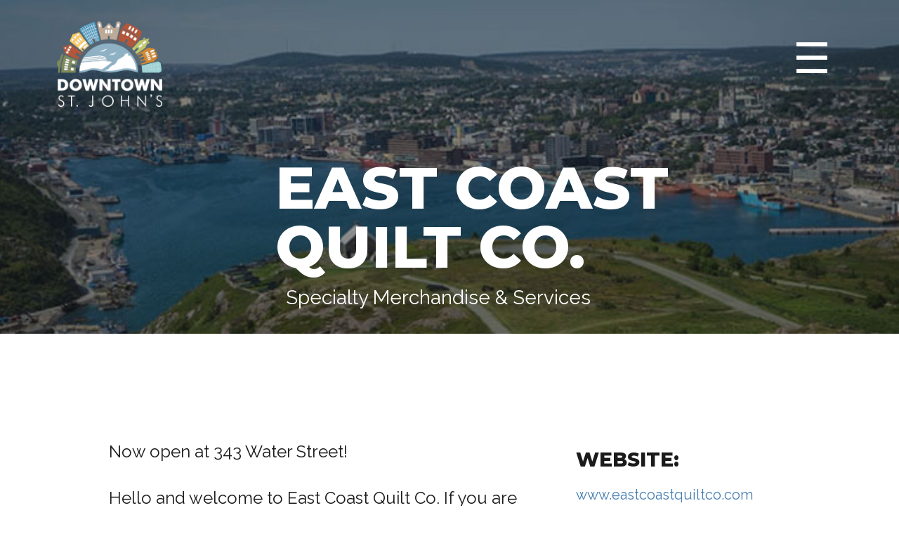

--- FILE ---
content_type: text/html; charset=UTF-8
request_url: https://downtownstjohns.com/membership/east-coast-quilt-co/
body_size: 15221
content:
<!DOCTYPE html>
<html lang="en">
<head>
  <meta charset="utf-8">
  <title>Downtown St. John&#039;s</title>
  <meta name="description" content="">
  <meta name="author" content="">
  <meta name="viewport" content="width=device-width, initial-scale=1.0, maximum-scale=1.0, user-scalable=no">
  <!-- CSS -->
  <link rel="stylesheet" type="text/css" media="screen" href="https://downtownstjohns.com/wp-content/themes/dtsj/css/bootstrap.css">
  <link rel="stylesheet" type="text/css" media="screen" href="https://downtownstjohns.com/wp-content/themes/dtsj/css/owl.carousel.min.css">
  <link rel="stylesheet" type="text/css" media="screen" href="https://downtownstjohns.com/wp-content/themes/dtsj/css/owl.theme.default.min.css">
  <link href="https://unpkg.com/aos@2.3.1/dist/aos.css" rel="stylesheet">
  <link rel="stylesheet" href="https://fontawesome.com/icons/facebook?f=brands&s=solid">
  <link rel="stylesheet" href="https://maxcdn.bootstrapcdn.com/font-awesome/4.7.0/css/font-awesome.min.css">
<link rel="preconnect" href="https://fonts.googleapis.com">
<link rel="preconnect" href="https://fonts.gstatic.com" crossorigin>
<link href="https://fonts.googleapis.com/css2?family=Montserrat:wght@300;400;500;600;700;800&family=Raleway:wght@300;400;500;600;700;800;900&display=swap" rel="stylesheet">
<link rel="stylesheet" href="https://www.w3schools.com/w3css/4/w3.css">
  <link rel="stylesheet" type="text/css" media="screen" href="https://downtownstjohns.com/wp-content/themes/dtsj/style.css">

  <!-- FAVICONS -->
  <link rel="shortcut icon" href="https://downtownstjohns.com/wp-content/themes/dtsj/img/favicon/favicon.png" type="image/png">
  <link rel="icon" href="https://downtownstjohns.com/wp-content/themes/dtsj/img/favicon/favicon.png" type="image/png">
<meta name='robots' content='index, follow, max-image-preview:large, max-snippet:-1, max-video-preview:-1' />

	<!-- This site is optimized with the Yoast SEO plugin v20.12 - https://yoast.com/wordpress/plugins/seo/ -->
	<title>East Coast Quilt Co. | Downtown St. John&#039;s</title>
	<link rel="canonical" href="https://downtownstjohns.com/membership/east-coast-quilt-co/" />
	<meta property="og:locale" content="en_US" />
	<meta property="og:type" content="article" />
	<meta property="og:title" content="East Coast Quilt Co. | Downtown St. John&#039;s" />
	<meta property="og:description" content="Now open at 343 Water Street" />
	<meta property="og:url" content="https://downtownstjohns.com/membership/east-coast-quilt-co/" />
	<meta property="og:site_name" content="Downtown St. John&#039;s" />
	<meta property="article:publisher" content="https://www.facebook.com/downtownstjohnsnl/" />
	<meta property="og:image" content="https://downtownstjohns.com/wp-content/uploads/2023/08/348434767_206205192271802_378511870357379001_n.jpg" />
	<meta property="og:image:width" content="227" />
	<meta property="og:image:height" content="193" />
	<meta property="og:image:type" content="image/jpeg" />
	<meta name="twitter:card" content="summary_large_image" />
	<meta name="twitter:site" content="@DowntownStJohns" />
	<meta name="twitter:label1" content="Est. reading time" />
	<meta name="twitter:data1" content="1 minute" />
	<script type="application/ld+json" class="yoast-schema-graph">{"@context":"https://schema.org","@graph":[{"@type":"WebPage","@id":"https://downtownstjohns.com/membership/east-coast-quilt-co/","url":"https://downtownstjohns.com/membership/east-coast-quilt-co/","name":"East Coast Quilt Co. | Downtown St. John&#039;s","isPartOf":{"@id":"https://downtownstjohns.com/#website"},"datePublished":"2019-07-30T17:37:37+00:00","dateModified":"2019-07-30T17:37:37+00:00","breadcrumb":{"@id":"https://downtownstjohns.com/membership/east-coast-quilt-co/#breadcrumb"},"inLanguage":"en-US","potentialAction":[{"@type":"ReadAction","target":["https://downtownstjohns.com/membership/east-coast-quilt-co/"]}]},{"@type":"BreadcrumbList","@id":"https://downtownstjohns.com/membership/east-coast-quilt-co/#breadcrumb","itemListElement":[{"@type":"ListItem","position":1,"name":"Home","item":"https://downtownstjohns.com/"},{"@type":"ListItem","position":2,"name":"East Coast Quilt Co."}]},{"@type":"WebSite","@id":"https://downtownstjohns.com/#website","url":"https://downtownstjohns.com/","name":"Downtown St. John's","description":"","publisher":{"@id":"https://downtownstjohns.com/#organization"},"potentialAction":[{"@type":"SearchAction","target":{"@type":"EntryPoint","urlTemplate":"https://downtownstjohns.com/?s={search_term_string}"},"query-input":"required name=search_term_string"}],"inLanguage":"en-US"},{"@type":"Organization","@id":"https://downtownstjohns.com/#organization","name":"Downtown St. John's","url":"https://downtownstjohns.com/","logo":{"@type":"ImageObject","inLanguage":"en-US","@id":"https://downtownstjohns.com/#/schema/logo/image/","url":"https://downtownstjohns.com/wp-content/uploads/2023/08/348434767_206205192271802_378511870357379001_n.jpg","contentUrl":"https://downtownstjohns.com/wp-content/uploads/2023/08/348434767_206205192271802_378511870357379001_n.jpg","width":227,"height":193,"caption":"Downtown St. John's"},"image":{"@id":"https://downtownstjohns.com/#/schema/logo/image/"},"sameAs":["https://www.facebook.com/downtownstjohnsnl/","https://twitter.com/DowntownStJohns","https://www.instagram.com/lovedowntownstjohns"]}]}</script>
	<!-- / Yoast SEO plugin. -->


<link rel="alternate" type="application/rss+xml" title="Downtown St. John&#039;s &raquo; Feed" href="https://downtownstjohns.com/feed/" />
<link rel="alternate" type="application/rss+xml" title="Downtown St. John&#039;s &raquo; Comments Feed" href="https://downtownstjohns.com/comments/feed/" />
<link rel="alternate" type="text/calendar" title="Downtown St. John&#039;s &raquo; iCal Feed" href="https://downtownstjohns.com/events/?ical=1" />
<link rel="alternate" title="oEmbed (JSON)" type="application/json+oembed" href="https://downtownstjohns.com/wp-json/oembed/1.0/embed?url=https%3A%2F%2Fdowntownstjohns.com%2Fmembership%2Feast-coast-quilt-co%2F" />
<link rel="alternate" title="oEmbed (XML)" type="text/xml+oembed" href="https://downtownstjohns.com/wp-json/oembed/1.0/embed?url=https%3A%2F%2Fdowntownstjohns.com%2Fmembership%2Feast-coast-quilt-co%2F&#038;format=xml" />
<style id='wp-img-auto-sizes-contain-inline-css' type='text/css'>
img:is([sizes=auto i],[sizes^="auto," i]){contain-intrinsic-size:3000px 1500px}
/*# sourceURL=wp-img-auto-sizes-contain-inline-css */
</style>
<link rel='stylesheet' id='tribe-events-pro-mini-calendar-block-styles-css' href='https://downtownstjohns.com/wp-content/plugins/events-calendar-pro/src/resources/css/tribe-events-pro-mini-calendar-block.min.css?ver=6.1.1' type='text/css' media='all' />
<style id='wp-emoji-styles-inline-css' type='text/css'>

	img.wp-smiley, img.emoji {
		display: inline !important;
		border: none !important;
		box-shadow: none !important;
		height: 1em !important;
		width: 1em !important;
		margin: 0 0.07em !important;
		vertical-align: -0.1em !important;
		background: none !important;
		padding: 0 !important;
	}
/*# sourceURL=wp-emoji-styles-inline-css */
</style>
<link rel='stylesheet' id='wp-block-library-css' href='https://downtownstjohns.com/wp-includes/css/dist/block-library/style.min.css?ver=6.9' type='text/css' media='all' />
<style id='global-styles-inline-css' type='text/css'>
:root{--wp--preset--aspect-ratio--square: 1;--wp--preset--aspect-ratio--4-3: 4/3;--wp--preset--aspect-ratio--3-4: 3/4;--wp--preset--aspect-ratio--3-2: 3/2;--wp--preset--aspect-ratio--2-3: 2/3;--wp--preset--aspect-ratio--16-9: 16/9;--wp--preset--aspect-ratio--9-16: 9/16;--wp--preset--color--black: #000000;--wp--preset--color--cyan-bluish-gray: #abb8c3;--wp--preset--color--white: #ffffff;--wp--preset--color--pale-pink: #f78da7;--wp--preset--color--vivid-red: #cf2e2e;--wp--preset--color--luminous-vivid-orange: #ff6900;--wp--preset--color--luminous-vivid-amber: #fcb900;--wp--preset--color--light-green-cyan: #7bdcb5;--wp--preset--color--vivid-green-cyan: #00d084;--wp--preset--color--pale-cyan-blue: #8ed1fc;--wp--preset--color--vivid-cyan-blue: #0693e3;--wp--preset--color--vivid-purple: #9b51e0;--wp--preset--gradient--vivid-cyan-blue-to-vivid-purple: linear-gradient(135deg,rgb(6,147,227) 0%,rgb(155,81,224) 100%);--wp--preset--gradient--light-green-cyan-to-vivid-green-cyan: linear-gradient(135deg,rgb(122,220,180) 0%,rgb(0,208,130) 100%);--wp--preset--gradient--luminous-vivid-amber-to-luminous-vivid-orange: linear-gradient(135deg,rgb(252,185,0) 0%,rgb(255,105,0) 100%);--wp--preset--gradient--luminous-vivid-orange-to-vivid-red: linear-gradient(135deg,rgb(255,105,0) 0%,rgb(207,46,46) 100%);--wp--preset--gradient--very-light-gray-to-cyan-bluish-gray: linear-gradient(135deg,rgb(238,238,238) 0%,rgb(169,184,195) 100%);--wp--preset--gradient--cool-to-warm-spectrum: linear-gradient(135deg,rgb(74,234,220) 0%,rgb(151,120,209) 20%,rgb(207,42,186) 40%,rgb(238,44,130) 60%,rgb(251,105,98) 80%,rgb(254,248,76) 100%);--wp--preset--gradient--blush-light-purple: linear-gradient(135deg,rgb(255,206,236) 0%,rgb(152,150,240) 100%);--wp--preset--gradient--blush-bordeaux: linear-gradient(135deg,rgb(254,205,165) 0%,rgb(254,45,45) 50%,rgb(107,0,62) 100%);--wp--preset--gradient--luminous-dusk: linear-gradient(135deg,rgb(255,203,112) 0%,rgb(199,81,192) 50%,rgb(65,88,208) 100%);--wp--preset--gradient--pale-ocean: linear-gradient(135deg,rgb(255,245,203) 0%,rgb(182,227,212) 50%,rgb(51,167,181) 100%);--wp--preset--gradient--electric-grass: linear-gradient(135deg,rgb(202,248,128) 0%,rgb(113,206,126) 100%);--wp--preset--gradient--midnight: linear-gradient(135deg,rgb(2,3,129) 0%,rgb(40,116,252) 100%);--wp--preset--font-size--small: 13px;--wp--preset--font-size--medium: 20px;--wp--preset--font-size--large: 36px;--wp--preset--font-size--x-large: 42px;--wp--preset--spacing--20: 0.44rem;--wp--preset--spacing--30: 0.67rem;--wp--preset--spacing--40: 1rem;--wp--preset--spacing--50: 1.5rem;--wp--preset--spacing--60: 2.25rem;--wp--preset--spacing--70: 3.38rem;--wp--preset--spacing--80: 5.06rem;--wp--preset--shadow--natural: 6px 6px 9px rgba(0, 0, 0, 0.2);--wp--preset--shadow--deep: 12px 12px 50px rgba(0, 0, 0, 0.4);--wp--preset--shadow--sharp: 6px 6px 0px rgba(0, 0, 0, 0.2);--wp--preset--shadow--outlined: 6px 6px 0px -3px rgb(255, 255, 255), 6px 6px rgb(0, 0, 0);--wp--preset--shadow--crisp: 6px 6px 0px rgb(0, 0, 0);}:where(.is-layout-flex){gap: 0.5em;}:where(.is-layout-grid){gap: 0.5em;}body .is-layout-flex{display: flex;}.is-layout-flex{flex-wrap: wrap;align-items: center;}.is-layout-flex > :is(*, div){margin: 0;}body .is-layout-grid{display: grid;}.is-layout-grid > :is(*, div){margin: 0;}:where(.wp-block-columns.is-layout-flex){gap: 2em;}:where(.wp-block-columns.is-layout-grid){gap: 2em;}:where(.wp-block-post-template.is-layout-flex){gap: 1.25em;}:where(.wp-block-post-template.is-layout-grid){gap: 1.25em;}.has-black-color{color: var(--wp--preset--color--black) !important;}.has-cyan-bluish-gray-color{color: var(--wp--preset--color--cyan-bluish-gray) !important;}.has-white-color{color: var(--wp--preset--color--white) !important;}.has-pale-pink-color{color: var(--wp--preset--color--pale-pink) !important;}.has-vivid-red-color{color: var(--wp--preset--color--vivid-red) !important;}.has-luminous-vivid-orange-color{color: var(--wp--preset--color--luminous-vivid-orange) !important;}.has-luminous-vivid-amber-color{color: var(--wp--preset--color--luminous-vivid-amber) !important;}.has-light-green-cyan-color{color: var(--wp--preset--color--light-green-cyan) !important;}.has-vivid-green-cyan-color{color: var(--wp--preset--color--vivid-green-cyan) !important;}.has-pale-cyan-blue-color{color: var(--wp--preset--color--pale-cyan-blue) !important;}.has-vivid-cyan-blue-color{color: var(--wp--preset--color--vivid-cyan-blue) !important;}.has-vivid-purple-color{color: var(--wp--preset--color--vivid-purple) !important;}.has-black-background-color{background-color: var(--wp--preset--color--black) !important;}.has-cyan-bluish-gray-background-color{background-color: var(--wp--preset--color--cyan-bluish-gray) !important;}.has-white-background-color{background-color: var(--wp--preset--color--white) !important;}.has-pale-pink-background-color{background-color: var(--wp--preset--color--pale-pink) !important;}.has-vivid-red-background-color{background-color: var(--wp--preset--color--vivid-red) !important;}.has-luminous-vivid-orange-background-color{background-color: var(--wp--preset--color--luminous-vivid-orange) !important;}.has-luminous-vivid-amber-background-color{background-color: var(--wp--preset--color--luminous-vivid-amber) !important;}.has-light-green-cyan-background-color{background-color: var(--wp--preset--color--light-green-cyan) !important;}.has-vivid-green-cyan-background-color{background-color: var(--wp--preset--color--vivid-green-cyan) !important;}.has-pale-cyan-blue-background-color{background-color: var(--wp--preset--color--pale-cyan-blue) !important;}.has-vivid-cyan-blue-background-color{background-color: var(--wp--preset--color--vivid-cyan-blue) !important;}.has-vivid-purple-background-color{background-color: var(--wp--preset--color--vivid-purple) !important;}.has-black-border-color{border-color: var(--wp--preset--color--black) !important;}.has-cyan-bluish-gray-border-color{border-color: var(--wp--preset--color--cyan-bluish-gray) !important;}.has-white-border-color{border-color: var(--wp--preset--color--white) !important;}.has-pale-pink-border-color{border-color: var(--wp--preset--color--pale-pink) !important;}.has-vivid-red-border-color{border-color: var(--wp--preset--color--vivid-red) !important;}.has-luminous-vivid-orange-border-color{border-color: var(--wp--preset--color--luminous-vivid-orange) !important;}.has-luminous-vivid-amber-border-color{border-color: var(--wp--preset--color--luminous-vivid-amber) !important;}.has-light-green-cyan-border-color{border-color: var(--wp--preset--color--light-green-cyan) !important;}.has-vivid-green-cyan-border-color{border-color: var(--wp--preset--color--vivid-green-cyan) !important;}.has-pale-cyan-blue-border-color{border-color: var(--wp--preset--color--pale-cyan-blue) !important;}.has-vivid-cyan-blue-border-color{border-color: var(--wp--preset--color--vivid-cyan-blue) !important;}.has-vivid-purple-border-color{border-color: var(--wp--preset--color--vivid-purple) !important;}.has-vivid-cyan-blue-to-vivid-purple-gradient-background{background: var(--wp--preset--gradient--vivid-cyan-blue-to-vivid-purple) !important;}.has-light-green-cyan-to-vivid-green-cyan-gradient-background{background: var(--wp--preset--gradient--light-green-cyan-to-vivid-green-cyan) !important;}.has-luminous-vivid-amber-to-luminous-vivid-orange-gradient-background{background: var(--wp--preset--gradient--luminous-vivid-amber-to-luminous-vivid-orange) !important;}.has-luminous-vivid-orange-to-vivid-red-gradient-background{background: var(--wp--preset--gradient--luminous-vivid-orange-to-vivid-red) !important;}.has-very-light-gray-to-cyan-bluish-gray-gradient-background{background: var(--wp--preset--gradient--very-light-gray-to-cyan-bluish-gray) !important;}.has-cool-to-warm-spectrum-gradient-background{background: var(--wp--preset--gradient--cool-to-warm-spectrum) !important;}.has-blush-light-purple-gradient-background{background: var(--wp--preset--gradient--blush-light-purple) !important;}.has-blush-bordeaux-gradient-background{background: var(--wp--preset--gradient--blush-bordeaux) !important;}.has-luminous-dusk-gradient-background{background: var(--wp--preset--gradient--luminous-dusk) !important;}.has-pale-ocean-gradient-background{background: var(--wp--preset--gradient--pale-ocean) !important;}.has-electric-grass-gradient-background{background: var(--wp--preset--gradient--electric-grass) !important;}.has-midnight-gradient-background{background: var(--wp--preset--gradient--midnight) !important;}.has-small-font-size{font-size: var(--wp--preset--font-size--small) !important;}.has-medium-font-size{font-size: var(--wp--preset--font-size--medium) !important;}.has-large-font-size{font-size: var(--wp--preset--font-size--large) !important;}.has-x-large-font-size{font-size: var(--wp--preset--font-size--x-large) !important;}
/*# sourceURL=global-styles-inline-css */
</style>

<style id='classic-theme-styles-inline-css' type='text/css'>
/*! This file is auto-generated */
.wp-block-button__link{color:#fff;background-color:#32373c;border-radius:9999px;box-shadow:none;text-decoration:none;padding:calc(.667em + 2px) calc(1.333em + 2px);font-size:1.125em}.wp-block-file__button{background:#32373c;color:#fff;text-decoration:none}
/*# sourceURL=/wp-includes/css/classic-themes.min.css */
</style>
<link rel='stylesheet' id='wpzoom-social-icons-socicon-css' href='https://downtownstjohns.com/wp-content/plugins/social-icons-widget-by-wpzoom/assets/css/wpzoom-socicon.css?ver=1717169652' type='text/css' media='all' />
<link rel='stylesheet' id='wpzoom-social-icons-genericons-css' href='https://downtownstjohns.com/wp-content/plugins/social-icons-widget-by-wpzoom/assets/css/genericons.css?ver=1717169652' type='text/css' media='all' />
<link rel='stylesheet' id='wpzoom-social-icons-academicons-css' href='https://downtownstjohns.com/wp-content/plugins/social-icons-widget-by-wpzoom/assets/css/academicons.min.css?ver=1717169652' type='text/css' media='all' />
<link rel='stylesheet' id='wpzoom-social-icons-font-awesome-3-css' href='https://downtownstjohns.com/wp-content/plugins/social-icons-widget-by-wpzoom/assets/css/font-awesome-3.min.css?ver=1717169652' type='text/css' media='all' />
<link rel='stylesheet' id='dashicons-css' href='https://downtownstjohns.com/wp-includes/css/dashicons.min.css?ver=6.9' type='text/css' media='all' />
<link rel='stylesheet' id='wpzoom-social-icons-styles-css' href='https://downtownstjohns.com/wp-content/plugins/social-icons-widget-by-wpzoom/assets/css/wpzoom-social-icons-styles.css?ver=1717169652' type='text/css' media='all' />
<link rel='stylesheet' id='heateor_sss_frontend_css-css' href='https://downtownstjohns.com/wp-content/plugins/sassy-social-share/public/css/sassy-social-share-public.css?ver=3.3.63' type='text/css' media='all' />
<style id='heateor_sss_frontend_css-inline-css' type='text/css'>
.heateor_sss_button_instagram span.heateor_sss_svg,a.heateor_sss_instagram span.heateor_sss_svg{background:radial-gradient(circle at 30% 107%,#fdf497 0,#fdf497 5%,#fd5949 45%,#d6249f 60%,#285aeb 90%)}.heateor_sss_horizontal_sharing .heateor_sss_svg,.heateor_sss_standard_follow_icons_container .heateor_sss_svg{color:#fff;border-width:0px;border-style:solid;border-color:transparent}.heateor_sss_horizontal_sharing .heateorSssTCBackground{color:#666}.heateor_sss_horizontal_sharing span.heateor_sss_svg:hover,.heateor_sss_standard_follow_icons_container span.heateor_sss_svg:hover{border-color:transparent;}.heateor_sss_vertical_sharing span.heateor_sss_svg,.heateor_sss_floating_follow_icons_container span.heateor_sss_svg{color:#fff;border-width:0px;border-style:solid;border-color:transparent;}.heateor_sss_vertical_sharing .heateorSssTCBackground{color:#666;}.heateor_sss_vertical_sharing span.heateor_sss_svg:hover,.heateor_sss_floating_follow_icons_container span.heateor_sss_svg:hover{border-color:transparent;}@media screen and (max-width:783px) {.heateor_sss_vertical_sharing{display:none!important}}div.heateor_sss_mobile_footer{display:none;}@media screen and (max-width:783px){div.heateor_sss_bottom_sharing .heateorSssTCBackground{background-color:white}div.heateor_sss_bottom_sharing{width:100%!important;left:0!important;}div.heateor_sss_bottom_sharing a{width:11.111111111111% !important;}div.heateor_sss_bottom_sharing .heateor_sss_svg{width: 100% !important;}div.heateor_sss_bottom_sharing div.heateorSssTotalShareCount{font-size:1em!important;line-height:28px!important}div.heateor_sss_bottom_sharing div.heateorSssTotalShareText{font-size:.7em!important;line-height:0px!important}div.heateor_sss_mobile_footer{display:block;height:40px;}.heateor_sss_bottom_sharing{padding:0!important;display:block!important;width:auto!important;bottom:-2px!important;top: auto!important;}.heateor_sss_bottom_sharing .heateor_sss_square_count{line-height:inherit;}.heateor_sss_bottom_sharing .heateorSssSharingArrow{display:none;}.heateor_sss_bottom_sharing .heateorSssTCBackground{margin-right:1.1em!important}}
/*# sourceURL=heateor_sss_frontend_css-inline-css */
</style>
<link rel='stylesheet' id='ald-styles-css' href='https://downtownstjohns.com/wp-content/plugins/ajax-load-more-anything/assets/styles.min.css?ver=3.3.8' type='text/css' media='all' />
<link rel='preload' as='font'  id='wpzoom-social-icons-font-academicons-woff2-css' href='https://downtownstjohns.com/wp-content/plugins/social-icons-widget-by-wpzoom/assets/font/academicons.woff2?v=1.9.2'  type='font/woff2' crossorigin />
<link rel='preload' as='font'  id='wpzoom-social-icons-font-fontawesome-3-woff2-css' href='https://downtownstjohns.com/wp-content/plugins/social-icons-widget-by-wpzoom/assets/font/fontawesome-webfont.woff2?v=4.7.0'  type='font/woff2' crossorigin />
<link rel='preload' as='font'  id='wpzoom-social-icons-font-genericons-woff-css' href='https://downtownstjohns.com/wp-content/plugins/social-icons-widget-by-wpzoom/assets/font/Genericons.woff'  type='font/woff' crossorigin />
<link rel='preload' as='font'  id='wpzoom-social-icons-font-socicon-woff2-css' href='https://downtownstjohns.com/wp-content/plugins/social-icons-widget-by-wpzoom/assets/font/socicon.woff2?v=4.2.18'  type='font/woff2' crossorigin />
<script type="text/javascript" src="https://downtownstjohns.com/wp-includes/js/jquery/jquery.min.js?ver=3.7.1" id="jquery-core-js"></script>
<script type="text/javascript" src="https://downtownstjohns.com/wp-includes/js/jquery/jquery-migrate.min.js?ver=3.4.1" id="jquery-migrate-js"></script>
<link rel="https://api.w.org/" href="https://downtownstjohns.com/wp-json/" /><link rel="alternate" title="JSON" type="application/json" href="https://downtownstjohns.com/wp-json/wp/v2/membership/5368" /><link rel="EditURI" type="application/rsd+xml" title="RSD" href="https://downtownstjohns.com/xmlrpc.php?rsd" />
<meta name="generator" content="WordPress 6.9" />
<link rel='shortlink' href='https://downtownstjohns.com/?p=5368' />
<meta name="generator" content="Site Kit by Google 1.107.0" /><!-- Google Tag Manager -->
<script>(function(w,d,s,l,i){w[l]=w[l]||[];w[l].push({'gtm.start':
new Date().getTime(),event:'gtm.js'});var f=d.getElementsByTagName(s)[0],
j=d.createElement(s),dl=l!='dataLayer'?'&l='+l:'';j.async=true;j.src=
'https://www.googletagmanager.com/gtm.js?id='+i+dl;f.parentNode.insertBefore(j,f);
})(window,document,'script','dataLayer','GTM-WGTVWCD9');</script>
<!-- End Google Tag Manager --><meta name="tec-api-version" content="v1"><meta name="tec-api-origin" content="https://downtownstjohns.com"><link rel="alternate" href="https://downtownstjohns.com/wp-json/tribe/events/v1/" /><style type="text/css">#outer #explore-sort .col-md-4,#events-container #events-sort .col-md-4,#search-outer-membership #search-more-membership .col-md-4,#search-outer-tribe_events #search-more-tribe_events .col-md-4,#load-more-news .col-md-4{display:none}</style>
</head>

<body class="wp-singular membership-template-default single single-membership postid-5368 wp-theme-dtsj tribe-no-js tribe-theme-dtsj">
 <header>

<div class="header-top header-top-inner">

        <div class="container">
          <div class="header-wrap">
             <div class="row">
              <div class="col-lg-3 col-md-3 col-sm-6 col-6">
                <div class="header-logo">
					<a href="https://downtownstjohns.com/"><img width="165" height="134" src="https://downtownstjohns.com/wp-content/uploads/2023/06/dea1e6c49dae40bd88529dcf42746ed589b4db5c.png" class="image wp-image-1058  attachment-full size-full" alt="" style="max-width: 100%; height: auto;" decoding="async" /></a>                </div>
              </div>
              <div class="col-lg-9 col-md-9 col-sm-6 col-6">
                <div class="w3-sidebar w3-bar-block w3-card w3-animate-right" style="display:none;right:0;" id="rightMenu">
                  <button onclick="closeRightMenu()" class="w3-bar-item w3-button w3-large"> &times;</button>
                  <div class="mainmenu">
                    <div class="container">
                      <div class="row">
                        <div class="col-md-6">
							<ul id="menu-header-left" class="list-unstyled"><li id="menu-item-6815" class="menu-item menu-item-type-custom menu-item-object-custom menu-item-home menu-item-6815"><a href="https://downtownstjohns.com">HOME</a></li>
<li id="menu-item-6816" class="menu-item menu-item-type-custom menu-item-object-custom menu-item-has-children menu-item-6816"><a href="#">Explore Our Members</a>
<ul class="dropdown-menu">
	<li id="menu-item-6817" class="menu-item menu-item-type-post_type menu-item-object-page menu-item-6817"><a href="https://downtownstjohns.com/member-directory/">Member Directory</a></li>
</ul>
</li>
<li id="menu-item-6874" class="menu-item menu-item-type-post_type menu-item-object-page menu-item-6874"><a href="https://downtownstjohns.com/explore/">Explore the District</a></li>
<li id="menu-item-6818" class="menu-item menu-item-type-custom menu-item-object-custom menu-item-has-children menu-item-6818"><a href="#">Event Central</a>
<ul class="dropdown-menu">
	<li id="menu-item-6820" class="menu-item menu-item-type-post_type menu-item-object-page menu-item-6820"><a href="https://downtownstjohns.com/signature-events/">Signature Events</a></li>
	<li id="menu-item-6819" class="menu-item menu-item-type-post_type menu-item-object-page menu-item-6819"><a href="https://downtownstjohns.com/events-calendar/">Event calendar</a></li>
	<li id="menu-item-6941" class="menu-item menu-item-type-post_type menu-item-object-page menu-item-6941"><a href="https://downtownstjohns.com/submit-an-event-form/">Submit an Event form</a></li>
</ul>
</li>
<li id="menu-item-7308" class="menu-item menu-item-type-post_type menu-item-object-page menu-item-7308"><a href="https://downtownstjohns.com/blog-news/">Blog &#038; News</a></li>
</ul>							
                        </div>
                        <div class="col-md-6">
						  <ul id="menu-header-right" class="list-unstyled"><li id="menu-item-6943" class="menu-item menu-item-type-post_type menu-item-object-page menu-item-6943"><a href="https://downtownstjohns.com/who-we-are/">Who We Are</a></li>
<li id="menu-item-6823" class="menu-item menu-item-type-post_type menu-item-object-page menu-item-6823"><a href="https://downtownstjohns.com/about-us/">About</a></li>
<li id="menu-item-6821" class="menu-item menu-item-type-post_type menu-item-object-page menu-item-6821"><a href="https://downtownstjohns.com/work-here/">Work Here</a></li>
<li id="menu-item-6822" class="menu-item menu-item-type-post_type menu-item-object-page menu-item-6822"><a href="https://downtownstjohns.com/plan-your-visit/">Plan your visit</a></li>
<li id="menu-item-6824" class="menu-item menu-item-type-post_type menu-item-object-page menu-item-6824"><a href="https://downtownstjohns.com/contact-us/">Contact Us</a></li>
<li id="menu-item-12554" class="menu-item menu-item-type-post_type menu-item-object-page menu-item-12554"><a href="https://downtownstjohns.com/search/">Search</a></li>
</ul>						  
                        </div>
                      </div>
                    </div>
                    
                    
                    
                  </div>
                </div>
                <div class="head-menu">
                    <button class="w3-button w3-teal w3-xlarge w3-right" onclick="openRightMenu()">&#9776;</button>
                </div>


              </div>
             </div>
          </div>
        </div>
      </div>
			
			      <div class="header-bottom header-member">
        <img src="https://downtownstjohns.com/wp-content/themes/dtsj/img/banner/about-banner.jpg" class="img-fluid" width="100%" alt="banner">
        <div class="banner-contents">
          <div class="container">
             <div class="member-wrap">
            <div class="row">
              <div class="col-md-3 col-sm-3 col-3">
                <div class="circle" style="background-image: url('');">
              
              </div>
                  
              </div>
              <div class="col-md-9 col-sm-9 col-9">
                <div class="member-cont heading">
                  <h3>East Coast Quilt Co.</h3>
                  <p>Specialty Merchandise &amp; Services</p>
                </div>
              </div>
            </div>
          </div>
          </div>
        </div>
      </div>
			
			
			    </header>

<div class="holder">
  <div class="member-section info-section">
    <div class="container">
      <div class="info-wrap">
        <div class="row">
          <div class="col-md-8">
            <div class="info-contents heading">
              <p>Now open at 343 Water Street!</p>
<p>Hello and welcome to East Coast Quilt Co. If you are looking for The Fabric Merchant, Sew Many Stitches, or The Quilted Stash then you have found us!</p>
<p>On July 2, 2019 we all joined forces to become ECQco. We still offer all the same products and services you have come to expect from all three businesses, only now there are just more of them all housed in 5000 square feet of space in the historic Templeton&#8217;s building at 343 Water Street.</p>
<p>&nbsp;</p>
<div class="panel-heading">
<h3 class="panel-title">Business Hours<br />
Mon &#8211; Fri 10am &#8211; 8pm<br />
Saturday 10am &#8211; 6pm<br />
Sunday 10am &#8211; 6pm</h3>
</div>
            </div>
            <div class="up-cont heading">
              <section class="events" name="events">
                <h5>Upcoming Events:</h5>
                No related events found.              </section>
              <div class="heateor_sss_sharing_container heateor_sss_horizontal_sharing" data-heateor-ss-offset="0" data-heateor-sss-href='https://downtownstjohns.com/membership/east-coast-quilt-co/'><div class="heateor_sss_sharing_title" style="font-weight:bold">Share Profile:</div><div class="heateor_sss_sharing_ul"><a aria-label="Facebook" class="heateor_sss_facebook" href="https://www.facebook.com/sharer/sharer.php?u=https%3A%2F%2Fdowntownstjohns.com%2Fmembership%2Feast-coast-quilt-co%2F" title="Facebook" rel="nofollow noopener" target="_blank" style="font-size:32px!important;box-shadow:none;display:inline-block;vertical-align:middle"><span class="heateor_sss_svg" style="background-color:#0765FE;width:30px;height:30px;border-radius:999px;display:inline-block;opacity:1;float:left;font-size:32px;box-shadow:none;display:inline-block;font-size:16px;padding:0 4px;vertical-align:middle;background-repeat:repeat;overflow:hidden;padding:0;cursor:pointer;box-sizing:content-box"><svg style="display:block;border-radius:999px;" focusable="false" aria-hidden="true" xmlns="http://www.w3.org/2000/svg" width="100%" height="100%" viewBox="0 0 32 32"><path fill="#fff" d="M28 16c0-6.627-5.373-12-12-12S4 9.373 4 16c0 5.628 3.875 10.35 9.101 11.647v-7.98h-2.474V16H13.1v-1.58c0-4.085 1.849-5.978 5.859-5.978.76 0 2.072.15 2.608.298v3.325c-.283-.03-.775-.045-1.386-.045-1.967 0-2.728.745-2.728 2.683V16h3.92l-.673 3.667h-3.247v8.245C23.395 27.195 28 22.135 28 16Z"></path></svg></span></a><a aria-label="Twitter" class="heateor_sss_button_twitter" href="http://twitter.com/intent/tweet?text=East%20Coast%20Quilt%20Co.&url=https%3A%2F%2Fdowntownstjohns.com%2Fmembership%2Feast-coast-quilt-co%2F" title="Twitter" rel="nofollow noopener" target="_blank" style="font-size:32px!important;box-shadow:none;display:inline-block;vertical-align:middle"><span class="heateor_sss_svg heateor_sss_s__default heateor_sss_s_twitter" style="background-color:#55acee;width:30px;height:30px;border-radius:999px;display:inline-block;opacity:1;float:left;font-size:32px;box-shadow:none;display:inline-block;font-size:16px;padding:0 4px;vertical-align:middle;background-repeat:repeat;overflow:hidden;padding:0;cursor:pointer;box-sizing:content-box"><svg style="display:block;border-radius:999px;" focusable="false" aria-hidden="true" xmlns="http://www.w3.org/2000/svg" width="100%" height="100%" viewBox="-4 -4 39 39"><path d="M28 8.557a9.913 9.913 0 0 1-2.828.775 4.93 4.93 0 0 0 2.166-2.725 9.738 9.738 0 0 1-3.13 1.194 4.92 4.92 0 0 0-3.593-1.55 4.924 4.924 0 0 0-4.794 6.049c-4.09-.21-7.72-2.17-10.15-5.15a4.942 4.942 0 0 0-.665 2.477c0 1.71.87 3.214 2.19 4.1a4.968 4.968 0 0 1-2.23-.616v.06c0 2.39 1.7 4.38 3.952 4.83-.414.115-.85.174-1.297.174-.318 0-.626-.03-.928-.086a4.935 4.935 0 0 0 4.6 3.42 9.893 9.893 0 0 1-6.114 2.107c-.398 0-.79-.023-1.175-.068a13.953 13.953 0 0 0 7.55 2.213c9.056 0 14.01-7.507 14.01-14.013 0-.213-.005-.426-.015-.637.96-.695 1.795-1.56 2.455-2.55z" fill="#fff"></path></svg></span></a><a aria-label="Linkedin" class="heateor_sss_button_linkedin" href="https://www.linkedin.com/sharing/share-offsite/?url=https%3A%2F%2Fdowntownstjohns.com%2Fmembership%2Feast-coast-quilt-co%2F" title="Linkedin" rel="nofollow noopener" target="_blank" style="font-size:32px!important;box-shadow:none;display:inline-block;vertical-align:middle"><span class="heateor_sss_svg heateor_sss_s__default heateor_sss_s_linkedin" style="background-color:#0077b5;width:30px;height:30px;border-radius:999px;display:inline-block;opacity:1;float:left;font-size:32px;box-shadow:none;display:inline-block;font-size:16px;padding:0 4px;vertical-align:middle;background-repeat:repeat;overflow:hidden;padding:0;cursor:pointer;box-sizing:content-box"><svg style="display:block;border-radius:999px;" focusable="false" aria-hidden="true" xmlns="http://www.w3.org/2000/svg" width="100%" height="100%" viewBox="0 0 32 32"><path d="M6.227 12.61h4.19v13.48h-4.19V12.61zm2.095-6.7a2.43 2.43 0 0 1 0 4.86c-1.344 0-2.428-1.09-2.428-2.43s1.084-2.43 2.428-2.43m4.72 6.7h4.02v1.84h.058c.56-1.058 1.927-2.176 3.965-2.176 4.238 0 5.02 2.792 5.02 6.42v7.395h-4.183v-6.56c0-1.564-.03-3.574-2.178-3.574-2.18 0-2.514 1.7-2.514 3.46v6.668h-4.187V12.61z" fill="#fff"></path></svg></span></a><a aria-label="Pinterest" class="heateor_sss_button_pinterest" href="https://downtownstjohns.com/membership/east-coast-quilt-co/" onclick="event.preventDefault();javascript:void( (function() {var e=document.createElement('script' );e.setAttribute('type','text/javascript' );e.setAttribute('charset','UTF-8' );e.setAttribute('src','//assets.pinterest.com/js/pinmarklet.js?r='+Math.random()*99999999);document.body.appendChild(e)})());" title="Pinterest" rel="nofollow noopener" style="font-size:32px!important;box-shadow:none;display:inline-block;vertical-align:middle"><span class="heateor_sss_svg heateor_sss_s__default heateor_sss_s_pinterest" style="background-color:#cc2329;width:30px;height:30px;border-radius:999px;display:inline-block;opacity:1;float:left;font-size:32px;box-shadow:none;display:inline-block;font-size:16px;padding:0 4px;vertical-align:middle;background-repeat:repeat;overflow:hidden;padding:0;cursor:pointer;box-sizing:content-box"><svg style="display:block;border-radius:999px;" focusable="false" aria-hidden="true" xmlns="http://www.w3.org/2000/svg" width="100%" height="100%" viewBox="-2 -2 35 35"><path fill="#fff" d="M16.539 4.5c-6.277 0-9.442 4.5-9.442 8.253 0 2.272.86 4.293 2.705 5.046.303.125.574.005.662-.33.061-.231.205-.816.27-1.06.088-.331.053-.447-.191-.736-.532-.627-.873-1.439-.873-2.591 0-3.338 2.498-6.327 6.505-6.327 3.548 0 5.497 2.168 5.497 5.062 0 3.81-1.686 7.025-4.188 7.025-1.382 0-2.416-1.142-2.085-2.545.397-1.674 1.166-3.48 1.166-4.689 0-1.081-.581-1.983-1.782-1.983-1.413 0-2.548 1.462-2.548 3.419 0 1.247.421 2.091.421 2.091l-1.699 7.199c-.505 2.137-.076 4.755-.039 5.019.021.158.223.196.314.077.13-.17 1.813-2.247 2.384-4.324.162-.587.929-3.631.929-3.631.46.876 1.801 1.646 3.227 1.646 4.247 0 7.128-3.871 7.128-9.053.003-3.918-3.317-7.568-8.361-7.568z"/></svg></span></a><a aria-label="Print" class="heateor_sss_button_print" href="https://downtownstjohns.com/membership/east-coast-quilt-co/" onclick="event.preventDefault();window.print()" title="Print" rel="nofollow noopener" style="font-size:32px!important;box-shadow:none;display:inline-block;vertical-align:middle"><span class="heateor_sss_svg heateor_sss_s__default heateor_sss_s_print" style="background-color:#fd6500;width:30px;height:30px;border-radius:999px;display:inline-block;opacity:1;float:left;font-size:32px;box-shadow:none;display:inline-block;font-size:16px;padding:0 4px;vertical-align:middle;background-repeat:repeat;overflow:hidden;padding:0;cursor:pointer;box-sizing:content-box"><svg style="display:block;border-radius:999px;" focusable="false" aria-hidden="true" xmlns="http://www.w3.org/2000/svg" width="100%" height="100%" viewBox="-2.8 -4.5 35 35"><path stroke="#fff" class="heateor_sss_svg_stroke" d="M 7 10 h 2 v 3 h 12 v -3 h 2 v 7 h -2 v -3 h -12 v 3 h -2 z" stroke-width="1" fill="#fff"></path><rect class="heateor_sss_no_fill heateor_sss_svg_stroke" stroke="#fff" stroke-width="1.8" height="7" width="10" x="10" y="5" fill="none"></rect><rect class="heateor_sss_svg_stroke" stroke="#fff" stroke-width="1" height="5" width="8" x="11" y="16" fill="#fff"></rect></svg></span></a><a class="heateor_sss_more" title="More" rel="nofollow noopener" style="font-size: 32px!important;border:0;box-shadow:none;display:inline-block!important;font-size:16px;padding:0 4px;vertical-align: middle;display:inline;" href="https://downtownstjohns.com/membership/east-coast-quilt-co/" onclick="event.preventDefault()"><span class="heateor_sss_svg" style="background-color:#ee8e2d;width:30px;height:30px;border-radius:999px;display:inline-block!important;opacity:1;float:left;font-size:32px!important;box-shadow:none;display:inline-block;font-size:16px;padding:0 4px;vertical-align:middle;display:inline;background-repeat:repeat;overflow:hidden;padding:0;cursor:pointer;box-sizing:content-box;" onclick="heateorSssMoreSharingPopup(this, 'https://downtownstjohns.com/membership/east-coast-quilt-co/', 'East%20Coast%20Quilt%20Co.', '' )"><svg xmlns="http://www.w3.org/2000/svg" xmlns:xlink="http://www.w3.org/1999/xlink" viewBox="-.3 0 32 32" version="1.1" width="100%" height="100%" style="display:block;border-radius:999px;" xml:space="preserve"><g><path fill="#fff" d="M18 14V8h-4v6H8v4h6v6h4v-6h6v-4h-6z" fill-rule="evenodd"></path></g></svg></span></a></div><div class="heateorSssClear"></div></div>            </div>
          </div>
          <div class="col-md-4">
                          <div class="up-cont web heading">
                <h5>Website:</h5>
                <ul class="list-unstyled">
                  <li><a target="_blank" href="www.eastcoastquiltco.com">www.eastcoastquiltco.com</a></li>
                </ul>
              </div>
            
                        <div class="up-cont web heading">

              <h5>Contact:</h5>
              <ul class="list-unstyled">
                                  <li>
                    <span>Phone:<a target="_blank" href="tel:709 237 3655">
                        709 237 3655                    </a></span>
                  </li>
                                                  <li>
                    <span>Email:<a target="_blank" href="mailto:eastcoastquiltco@gmail.com">
                        eastcoastquiltco@gmail.com  </a></span>
                  
                  </li>
                                <li>
                                 <li>
                        
              </ul>
            </div>
        
            
            
                          <div class="up-cont web heading">
                <h5>Location:</h5>
                <ul class="list-unstyled">
                  <li>
                    343 Water Street<br>                  </li>
                  <li></li>
                </ul>
              </div>
                      </div>
        </div>
      </div>
    </div>
  </div>

  <div class="sort-section">
    <div class="container">
      <div class="row">
        <div class="col-md-12">
          <div class="sort-head heading">
            <h3>Explore Other <br />Members Nearby</h3>
          </div>
        </div>
      </div>
      <div class="member-wrap">
        <div class="row">
                        <div class="col-md-4">
                <div class="sort-cont-wrap">
                                      <div class="sort-img">
                      <img src="https://downtownstjohns.com/wp-content/uploads/2016/04/Acquaint.jpg" class="img-fluid" alt="food-img-455" width="100%" />
                    </div>
                                    <div class="sor-conts text-center">
                    <a href="https://downtownstjohns.com/membership/aquaint-contracting-services-inc/"><h3>Aquaint Personnel Services</h3></a>
                                        <p>Business Services | Marine / Offshore</p>

                  </div>
                </div>
              </div>
                        <div class="col-md-4">
                <div class="sort-cont-wrap">
                                      <div class="sort-img">
                      <img src="https://downtownstjohns.com/wp-content/uploads/2017/07/IMG_7667LR.jpg" class="img-fluid" alt="food-img-3234" width="100%" />
                    </div>
                                    <div class="sor-conts text-center">
                    <a href="https://downtownstjohns.com/membership/exile/"><h3>Exile Restaurant &#038; Lounge</h3></a>
                                        <p>Bar and Lounge | Restaurants</p>

                  </div>
                </div>
              </div>
                        <div class="col-md-4">
                <div class="sort-cont-wrap">
                                      <div class="sort-img">
                      <img src="https://downtownstjohns.com/wp-content/uploads/2025/09/503097571_17843908794506472_7772794853899891650_n.jpg" class="img-fluid" alt="food-img-19927" width="100%" />
                    </div>
                                    <div class="sor-conts text-center">
                    <a href="https://downtownstjohns.com/membership/the-bamboo-room/"><h3>The Bamboo Room</h3></a>
                                        <p>Bar and Lounge | Food and Drink</p>

                  </div>
                </div>
              </div>
                  </div>
      </div>
    </div>
  </div>
</div>

 <footer>
      <div class="footer-section">
        <div class="container">
          <div class="footer-wrap">
            <div class="row">
              <div class="col-md-3">
                <div class="footer-logo">
                  <a href="https://downtownstjohns.com/"><img width="165" height="134" src="https://downtownstjohns.com/wp-content/uploads/2023/06/dea1e6c49dae40bd88529dcf42746ed589b4db5c.png" class="image wp-image-1058  attachment-full size-full" alt="" style="max-width: 100%; height: auto;" decoding="async" loading="lazy" /></a>				  
				  			<div class="textwidget"><p><span style="font-weight: 400;">Downtown St. John’s connects you with all there is to love downtown</span><i><span style="font-weight: 400;">.</span></i></p>
</div>
		                </div>
              </div>
              <div class="offset-lg-1 col-lg-3 offset-md-1 col-md-3">
                <div class="footer-menu">
                  <h3>Navigation</h3>
				 		  <ul class="list-unstyled"><li id="menu-item-6810" class="menu-item menu-item-type-post_type menu-item-object-page menu-item-6810"><a href="https://downtownstjohns.com/member-directory/">Our Members</a></li>
<li id="menu-item-6814" class="menu-item menu-item-type-post_type menu-item-object-page menu-item-6814"><a href="https://downtownstjohns.com/events-calendar/">Events</a></li>
<li id="menu-item-6813" class="menu-item menu-item-type-post_type menu-item-object-page menu-item-6813"><a href="https://downtownstjohns.com/work-here/">Work Here</a></li>
<li id="menu-item-6812" class="menu-item menu-item-type-post_type menu-item-object-page menu-item-6812"><a href="https://downtownstjohns.com/plan-your-visit/">Plan Your Visit</a></li>
<li id="menu-item-6811" class="menu-item menu-item-type-post_type menu-item-object-page menu-item-6811"><a href="https://downtownstjohns.com/about-us/">About</a></li>
</ul>				  
                </div>
              </div>
              <div class="col-xl-5 col-lg-5 col-md-5">
                <div class="footer-menu">
                  
				  <h3>JOIN OUR MAILING LIST</h3><script>(function() {
	window.mc4wp = window.mc4wp || {
		listeners: [],
		forms: {
			on: function(evt, cb) {
				window.mc4wp.listeners.push(
					{
						event   : evt,
						callback: cb
					}
				);
			}
		}
	}
})();
</script><!-- Mailchimp for WordPress v4.9.13 - https://wordpress.org/plugins/mailchimp-for-wp/ --><form id="mc4wp-form-1" class="mc4wp-form mc4wp-form-989" method="post" data-id="989" data-name="Sign up to our mailing list" ><div class="mc4wp-form-fields"><div class="input-group mb-3">  
  <input type="email" name="EMAIL" class="form-control" placeholder="Enter email here" required />
  <div class="input-group-append">
	<span class="input-group-text">
    	<input type="submit" value=" " />
    </span>
  </div>
</div></div><label style="display: none !important;">Leave this field empty if you're human: <input type="text" name="_mc4wp_honeypot" value="" tabindex="-1" autocomplete="off" /></label><input type="hidden" name="_mc4wp_timestamp" value="1768523203" /><input type="hidden" name="_mc4wp_form_id" value="989" /><input type="hidden" name="_mc4wp_form_element_id" value="mc4wp-form-1" /><div class="mc4wp-response"></div></form><!-- / Mailchimp for WordPress Plugin -->				  
                </div>
                <div class="social-icons">
                  
				  <h3 class="social-heading">Follow us:</h3>
		
<ul class="zoom-social-icons-list zoom-social-icons-list--without-canvas zoom-social-icons-list--round zoom-social-icons-list--align-center zoom-social-icons-list--no-labels">

		
				<li class="zoom-social_icons-list__item">
		<a class="zoom-social_icons-list__link" href="https://www.facebook.com/downtownstjohnsnl/" target="_blank" title="Facebook" >
									
						<span class="screen-reader-text">facebook</span>
			
						<span class="zoom-social_icons-list-span social-icon socicon socicon-facebook" data-hover-rule="color" data-hover-color="#1877F2" style="color : #1877F2; font-size: 20px" ></span>
			
					</a>
	</li>

	
				<li class="zoom-social_icons-list__item">
		<a class="zoom-social_icons-list__link" href="https://www.instagram.com/lovedowntownstjohns/?hl=en" target="_blank" title="Instagram" >
									
						<span class="screen-reader-text">instagram</span>
			
						<span class="zoom-social_icons-list-span social-icon socicon socicon-instagram" data-hover-rule="color" data-hover-color="#e4405f" style="color : #e4405f; font-size: 20px" ></span>
			
					</a>
	</li>

	
				<li class="zoom-social_icons-list__item">
		<a class="zoom-social_icons-list__link" href="https://twitter.com/downtownstjohns?lang=en" target="_blank" title="Twitter" >
									
						<span class="screen-reader-text">twitter</span>
			
						<span class="zoom-social_icons-list-span social-icon socicon socicon-twitter" data-hover-rule="color" data-hover-color="#1da1f2" style="color : #1da1f2; font-size: 20px" ></span>
			
					</a>
	</li>

	
</ul>

						  
                </div>
              </div>
            </div>
          </div>
          <div class="copyrights">
            &copy; Downtown St. John's | All Rights Reserved.			
          </div>
        </div>
      </div>
    </footer>
	<script type="speculationrules">
{"prefetch":[{"source":"document","where":{"and":[{"href_matches":"/*"},{"not":{"href_matches":["/wp-*.php","/wp-admin/*","/wp-content/uploads/*","/wp-content/*","/wp-content/plugins/*","/wp-content/themes/dtsj/*","/*\\?(.+)"]}},{"not":{"selector_matches":"a[rel~=\"nofollow\"]"}},{"not":{"selector_matches":".no-prefetch, .no-prefetch a"}}]},"eagerness":"conservative"}]}
</script>
		<script>
		( function ( body ) {
			'use strict';
			body.className = body.className.replace( /\btribe-no-js\b/, 'tribe-js' );
		} )( document.body );
		</script>
		<script>(function() {function maybePrefixUrlField () {
  const value = this.value.trim()
  if (value !== '' && value.indexOf('http') !== 0) {
    this.value = 'http://' + value
  }
}

const urlFields = document.querySelectorAll('.mc4wp-form input[type="url"]')
for (let j = 0; j < urlFields.length; j++) {
  urlFields[j].addEventListener('blur', maybePrefixUrlField)
}
})();</script>	<div class="ald_laser_loader">
		<div class="ald_loader_progress"></div>
	</div>
	<script> /* <![CDATA[ */var tribe_l10n_datatables = {"aria":{"sort_ascending":": activate to sort column ascending","sort_descending":": activate to sort column descending"},"length_menu":"Show _MENU_ entries","empty_table":"No data available in table","info":"Showing _START_ to _END_ of _TOTAL_ entries","info_empty":"Showing 0 to 0 of 0 entries","info_filtered":"(filtered from _MAX_ total entries)","zero_records":"No matching records found","search":"Search:","all_selected_text":"All items on this page were selected. ","select_all_link":"Select all pages","clear_selection":"Clear Selection.","pagination":{"all":"All","next":"Next","previous":"Previous"},"select":{"rows":{"0":"","_":": Selected %d rows","1":": Selected 1 row"}},"datepicker":{"dayNames":["Sunday","Monday","Tuesday","Wednesday","Thursday","Friday","Saturday"],"dayNamesShort":["Sun","Mon","Tue","Wed","Thu","Fri","Sat"],"dayNamesMin":["S","M","T","W","T","F","S"],"monthNames":["January","February","March","April","May","June","July","August","September","October","November","December"],"monthNamesShort":["January","February","March","April","May","June","July","August","September","October","November","December"],"monthNamesMin":["Jan","Feb","Mar","Apr","May","Jun","Jul","Aug","Sep","Oct","Nov","Dec"],"nextText":"Next","prevText":"Prev","currentText":"Today","closeText":"Done","today":"Today","clear":"Clear"}};/* ]]> */ </script><script type="text/javascript" src="https://downtownstjohns.com/wp-includes/js/comment-reply.min.js?ver=6.9" id="comment-reply-js" async="async" data-wp-strategy="async" fetchpriority="low"></script>
<script type="text/javascript" id="event-filter-ajax-js-extra">
/* <![CDATA[ */
var my_ajax_object = {"ajax_url":"https://downtownstjohns.com/wp-admin/admin-ajax.php"};
//# sourceURL=event-filter-ajax-js-extra
/* ]]> */
</script>
<script type="text/javascript" src="https://downtownstjohns.com/wp-content/themes/dtsj/ajax/events-filter.js?ver=1.0.0" id="event-filter-ajax-js"></script>
<script type="text/javascript" src="https://downtownstjohns.com/wp-content/plugins/social-icons-widget-by-wpzoom/assets/js/social-icons-widget-frontend.js?ver=1717169652" id="zoom-social-icons-widget-frontend-js"></script>
<script type="text/javascript" id="heateor_sss_sharing_js-js-before">
/* <![CDATA[ */
function heateorSssLoadEvent(e) {var t=window.onload;if (typeof window.onload!="function") {window.onload=e}else{window.onload=function() {t();e()}}};	var heateorSssSharingAjaxUrl = 'https://downtownstjohns.com/wp-admin/admin-ajax.php', heateorSssCloseIconPath = 'https://downtownstjohns.com/wp-content/plugins/sassy-social-share/public/../images/close.png', heateorSssPluginIconPath = 'https://downtownstjohns.com/wp-content/plugins/sassy-social-share/public/../images/logo.png', heateorSssHorizontalSharingCountEnable = 0, heateorSssVerticalSharingCountEnable = 0, heateorSssSharingOffset = -10; var heateorSssMobileStickySharingEnabled = 1;var heateorSssCopyLinkMessage = "Link copied.";var heateorSssUrlCountFetched = [], heateorSssSharesText = 'Shares', heateorSssShareText = 'Share';function heateorSssPopup(e) {window.open(e,"popUpWindow","height=400,width=600,left=400,top=100,resizable,scrollbars,toolbar=0,personalbar=0,menubar=no,location=no,directories=no,status")}
//# sourceURL=heateor_sss_sharing_js-js-before
/* ]]> */
</script>
<script type="text/javascript" src="https://downtownstjohns.com/wp-content/plugins/sassy-social-share/public/js/sassy-social-share-public.js?ver=3.3.63" id="heateor_sss_sharing_js-js"></script>
<script type="text/javascript" id="ald-scripts-js-extra">
/* <![CDATA[ */
var ald_params = {"nonce":"a12febe99b","ajaxurl":"https://downtownstjohns.com/wp-admin/admin-ajax.php","ald_pro":"0"};
//# sourceURL=ald-scripts-js-extra
/* ]]> */
</script>
<script type="text/javascript" src="https://downtownstjohns.com/wp-content/plugins/ajax-load-more-anything/assets/scripts.js?ver=3.3.8" id="ald-scripts-js"></script>
<script type="text/javascript" defer src="https://downtownstjohns.com/wp-content/plugins/mailchimp-for-wp/assets/js/forms.js?ver=4.9.13" id="mc4wp-forms-api-js"></script>
<script id="wp-emoji-settings" type="application/json">
{"baseUrl":"https://s.w.org/images/core/emoji/17.0.2/72x72/","ext":".png","svgUrl":"https://s.w.org/images/core/emoji/17.0.2/svg/","svgExt":".svg","source":{"concatemoji":"https://downtownstjohns.com/wp-includes/js/wp-emoji-release.min.js?ver=6.9"}}
</script>
<script type="module">
/* <![CDATA[ */
/*! This file is auto-generated */
const a=JSON.parse(document.getElementById("wp-emoji-settings").textContent),o=(window._wpemojiSettings=a,"wpEmojiSettingsSupports"),s=["flag","emoji"];function i(e){try{var t={supportTests:e,timestamp:(new Date).valueOf()};sessionStorage.setItem(o,JSON.stringify(t))}catch(e){}}function c(e,t,n){e.clearRect(0,0,e.canvas.width,e.canvas.height),e.fillText(t,0,0);t=new Uint32Array(e.getImageData(0,0,e.canvas.width,e.canvas.height).data);e.clearRect(0,0,e.canvas.width,e.canvas.height),e.fillText(n,0,0);const a=new Uint32Array(e.getImageData(0,0,e.canvas.width,e.canvas.height).data);return t.every((e,t)=>e===a[t])}function p(e,t){e.clearRect(0,0,e.canvas.width,e.canvas.height),e.fillText(t,0,0);var n=e.getImageData(16,16,1,1);for(let e=0;e<n.data.length;e++)if(0!==n.data[e])return!1;return!0}function u(e,t,n,a){switch(t){case"flag":return n(e,"\ud83c\udff3\ufe0f\u200d\u26a7\ufe0f","\ud83c\udff3\ufe0f\u200b\u26a7\ufe0f")?!1:!n(e,"\ud83c\udde8\ud83c\uddf6","\ud83c\udde8\u200b\ud83c\uddf6")&&!n(e,"\ud83c\udff4\udb40\udc67\udb40\udc62\udb40\udc65\udb40\udc6e\udb40\udc67\udb40\udc7f","\ud83c\udff4\u200b\udb40\udc67\u200b\udb40\udc62\u200b\udb40\udc65\u200b\udb40\udc6e\u200b\udb40\udc67\u200b\udb40\udc7f");case"emoji":return!a(e,"\ud83e\u1fac8")}return!1}function f(e,t,n,a){let r;const o=(r="undefined"!=typeof WorkerGlobalScope&&self instanceof WorkerGlobalScope?new OffscreenCanvas(300,150):document.createElement("canvas")).getContext("2d",{willReadFrequently:!0}),s=(o.textBaseline="top",o.font="600 32px Arial",{});return e.forEach(e=>{s[e]=t(o,e,n,a)}),s}function r(e){var t=document.createElement("script");t.src=e,t.defer=!0,document.head.appendChild(t)}a.supports={everything:!0,everythingExceptFlag:!0},new Promise(t=>{let n=function(){try{var e=JSON.parse(sessionStorage.getItem(o));if("object"==typeof e&&"number"==typeof e.timestamp&&(new Date).valueOf()<e.timestamp+604800&&"object"==typeof e.supportTests)return e.supportTests}catch(e){}return null}();if(!n){if("undefined"!=typeof Worker&&"undefined"!=typeof OffscreenCanvas&&"undefined"!=typeof URL&&URL.createObjectURL&&"undefined"!=typeof Blob)try{var e="postMessage("+f.toString()+"("+[JSON.stringify(s),u.toString(),c.toString(),p.toString()].join(",")+"));",a=new Blob([e],{type:"text/javascript"});const r=new Worker(URL.createObjectURL(a),{name:"wpTestEmojiSupports"});return void(r.onmessage=e=>{i(n=e.data),r.terminate(),t(n)})}catch(e){}i(n=f(s,u,c,p))}t(n)}).then(e=>{for(const n in e)a.supports[n]=e[n],a.supports.everything=a.supports.everything&&a.supports[n],"flag"!==n&&(a.supports.everythingExceptFlag=a.supports.everythingExceptFlag&&a.supports[n]);var t;a.supports.everythingExceptFlag=a.supports.everythingExceptFlag&&!a.supports.flag,a.supports.everything||((t=a.source||{}).concatemoji?r(t.concatemoji):t.wpemoji&&t.twemoji&&(r(t.twemoji),r(t.wpemoji)))});
//# sourceURL=https://downtownstjohns.com/wp-includes/js/wp-emoji-loader.min.js
/* ]]> */
</script>


  <style>
      </style>

  

  <style>
      </style>


  <style>
      </style>

  <script>
    var post_grid_vars = {"siteUrl":"https:\/\/downtownstjohns.com"}  </script>
  <style>
      </style>
<script type="text/javascript">jQuery(document).ready(function($){var loader='<div class="lds-ellipsis"><div></div><div></div><div></div><div></div></div>';jQuery("#outer").append('<a data-glm-button-selector="#outer"  href="#" class=" btn loadMoreBtn " id="loadMore"><span class="loadMoreBtn-label">load more...</span></a>');jQuery("#outer #explore-sort .col-md-4").slice(0,9).show();jQuery(document).find("#outer .ald-count").text(jQuery("#outer #explore-sort .col-md-4:hidden").length);jQuery("#outer").find(".loadMoreBtn").on('click',function(e){e.preventDefault();jQuery("#outer #explore-sort .col-md-4:hidden").slice(0,9).slideDown();if(jQuery("#outer #explore-sort .col-md-4:hidden").length==0){jQuery(this).fadeOut('slow')}jQuery(document).find("#outer .ald-count").text(jQuery("#outer #explore-sort .col-md-4:hidden").length)});if(jQuery("#outer #explore-sort .col-md-4:hidden").length==0){jQuery("#outer").find(".loadMoreBtn").fadeOut('slow')}jQuery("#events-container").append('<a data-glm-button-selector="#events-container"  href="#" class=" btn loadMoreBtn " id="loadMore"><span class="loadMoreBtn-label">load more...</span></a>');jQuery("#events-container #events-sort .col-md-4").slice(0,6).show();jQuery(document).find("#events-container .ald-count").text(jQuery("#events-container #events-sort .col-md-4:hidden").length);jQuery("#events-container").find(".loadMoreBtn").on('click',function(e){e.preventDefault();jQuery("#events-container #events-sort .col-md-4:hidden").slice(0,3).slideDown();if(jQuery("#events-container #events-sort .col-md-4:hidden").length==0){jQuery(this).fadeOut('slow')}jQuery(document).find("#events-container .ald-count").text(jQuery("#events-container #events-sort .col-md-4:hidden").length)});if(jQuery("#events-container #events-sort .col-md-4:hidden").length==0){jQuery("#events-container").find(".loadMoreBtn").fadeOut('slow')}jQuery("#search-outer-membership").append('<a data-glm-button-selector="#search-outer-membership"  href="#" class=" btn loadMoreBtn " id="loadMore"><span class="loadMoreBtn-label">load more...</span></a>');jQuery("#search-outer-membership #search-more-membership .col-md-4").slice(0,6).show();jQuery(document).find("#search-outer-membership .ald-count").text(jQuery("#search-outer-membership #search-more-membership .col-md-4:hidden").length);jQuery("#search-outer-membership").find(".loadMoreBtn").on('click',function(e){e.preventDefault();jQuery("#search-outer-membership #search-more-membership .col-md-4:hidden").slice(0,6).slideDown();if(jQuery("#search-outer-membership #search-more-membership .col-md-4:hidden").length==0){jQuery(this).fadeOut('slow')}jQuery(document).find("#search-outer-membership .ald-count").text(jQuery("#search-outer-membership #search-more-membership .col-md-4:hidden").length)});if(jQuery("#search-outer-membership #search-more-membership .col-md-4:hidden").length==0){jQuery("#search-outer-membership").find(".loadMoreBtn").fadeOut('slow')}jQuery("#search-outer-tribe_events").append('<a data-glm-button-selector="#search-outer-tribe_events"  href="#" class=" btn loadMoreBtn " id="loadMore"><span class="loadMoreBtn-label">load more...</span></a>');jQuery("#search-outer-tribe_events #search-more-tribe_events .col-md-4").slice(0,6).show();jQuery(document).find("#search-outer-tribe_events .ald-count").text(jQuery("#search-outer-tribe_events #search-more-tribe_events .col-md-4:hidden").length);jQuery("#search-outer-tribe_events").find(".loadMoreBtn").on('click',function(e){e.preventDefault();jQuery("#search-outer-tribe_events #search-more-tribe_events .col-md-4:hidden").slice(0,3).slideDown();if(jQuery("#search-outer-tribe_events #search-more-tribe_events .col-md-4:hidden").length==0){jQuery(this).fadeOut('slow')}jQuery(document).find("#search-outer-tribe_events .ald-count").text(jQuery("#search-outer-tribe_events #search-more-tribe_events .col-md-4:hidden").length)});if(jQuery("#search-outer-tribe_events #search-more-tribe_events .col-md-4:hidden").length==0){jQuery("#search-outer-tribe_events").find(".loadMoreBtn").fadeOut('slow')}jQuery("#load-more-news-outer").append('<a data-glm-button-selector="#load-more-news-outer"  href="#" class=" btn loadMoreBtn " id="loadMore"><span class="loadMoreBtn-label">load more...</span></a>');jQuery("#load-more-news .col-md-4").slice(0,12).show();jQuery(document).find("#load-more-news-outer .ald-count").text(jQuery("#load-more-news .col-md-4:hidden").length);jQuery("#load-more-news-outer").find(".loadMoreBtn").on('click',function(e){e.preventDefault();jQuery("#load-more-news .col-md-4:hidden").slice(0,12).slideDown();if(jQuery("#load-more-news .col-md-4:hidden").length==0){jQuery(this).fadeOut('slow')}jQuery(document).find("#load-more-news-outer .ald-count").text(jQuery("#load-more-news .col-md-4:hidden").length)});if(jQuery("#load-more-news .col-md-4:hidden").length==0){jQuery("#load-more-news-outer").find(".loadMoreBtn").fadeOut('slow')}var flag=false;var main_xhr;var LoadMorePushAjax=function(url,args){jQuery('.ald_loader_progress').css({"-webkit-transform":"translate3d(-100%, 0px, 0px)","-ms-transform":"translate3d(-100%, 0px, 0px)","transform":"translate3d(-100%, 0px, 0px)",});if(args.data_implement_selectors){var dis=JSON.parse(args.data_implement_selectors)}if(main_xhr&&main_xhr.readyState!=4){main_xhr.abort()}args.target_url=url;main_xhr=jQuery.ajax({url:url,asynch:true,beforeSend:function(){jQuery('.ald_laser_loader').addClass('show');jQuery('.ald_loader_progress').css({"transition-duration":"2000ms","-webkit-transform":"translate3d(-20%, 0px, 0px)","-ms-transform":"translate3d(-20%, 0px, 0px)","transform":"translate3d(-20%, 0px, 0px)",});flag=true},success:function(data){jQuery(document).trigger('ald_ajax_content_ready',[data,args]);if(dis){for(var key in dis){var selector=dis[key].data_selector;var type=dis[key].implement_type;if(selector){var newData=jQuery(selector,data).html();if(type=="insert_before"){jQuery(selector).prepend(newData)}else if(type=="insert_after"){jQuery(selector).append(newData)}else{jQuery(selector).html(newData)}}}}jQuery(document).find('.tf_posts_navigation').removeClass('loading');jQuery('.ald-ajax-btn[data-alm-click-selector]').each(function(){if(jQuery(this).data('alm-click-selector')==args.click_selector){jQuery(this).removeClass('loading')}});jQuery('.ald_loader_progress').css({"transition-duration":"500ms","-webkit-transform":"translate3d(0%, 0px, 0px)","-ms-transform":"translate3d(0%, 0px, 0px)","transform":"translate3d(0%, 0px, 0px)",});setTimeout(function(){jQuery('.ald_laser_loader').removeClass('show');jQuery('.ald_loader_progress').css({"transition-duration":"0ms","-webkit-transform":"translate3d(-100%, 0px, 0px)","-ms-transform":"translate3d(-100%, 0px, 0px)","transform":"translate3d(-100%, 0px, 0px)",})},300);jQuery(document).trigger('ald_ajax_content_loaded',data);jQuery(document).trigger('ald_ajax_content_success',[args]);flag=false}})};jQuery(document).on('click','button.ald-ajax-btn',function(e){if(jQuery(this).data('alm-click-selector')){var selector=jQuery(document).find(jQuery(this).data('alm-click-selector'));if(selector.length){jQuery(this).addClass('loading');selector.trigger('click')}else{jQuery(this).find('.ald-btn-label').text('No New Data Found')}}})});</script>  <!-- JavaScript Libraries -->
  <!--script type="text/javascript" src="https://downtownstjohns.com/wp-content/themes/dtsj/js/jquery-3.3.1.min.js"></script-->
  <script type="text/javascript" src="https://downtownstjohns.com/wp-content/themes/dtsj/js/bootstrap.min.js"></script>
  <script type="text/javascript" src="https://downtownstjohns.com/wp-content/themes/dtsj/js/owl.carousel.min.js"></script>
  <script type="text/javascript" src="https://downtownstjohns.com/wp-content/themes/dtsj/js/main.js"></script>
  <script src="https://unpkg.com/aos@2.3.1/dist/aos.js"></script>
<script>
  AOS.init();
</script>
     
<script>

function openRightMenu() {
  document.getElementById("rightMenu").style.display = "block";
}

function closeRightMenu() {
  document.getElementById("rightMenu").style.display = "none";
}
</script>

<!--script type="text/javascript" src="https://code.jquery.com/jquery-2.2.4.min.js"></script-->
<script type="text/javascript">
/*Dropdown Menu*/
jQuery('.dropdown').click(function () {
        jQuery(this).attr('tabindex', 1).focus();
        jQuery(this).toggleClass('active');
        jQuery(this).find('.dropdown-menu').slideToggle(300);
    });
    jQuery('.dropdown').focusout(function () {
        jQuery(this).removeClass('active');
        jQuery(this).find('.dropdown-menu').slideUp(300);
    });
    jQuery('.dropdown .dropdown-menu li').click(function () {
        jQuery(this).parents('.dropdown').find('span').text(jQuery(this).text());
        jQuery(this).parents('.dropdown').find('input').attr('value', jQuery(this).attr('id'));
    });
/*End Dropdown Menu*/


jQuery('.dropdown-menu li').click(function () {
  var input = '<strong>' + jQuery(this).parents('.dropdown').find('input').val() + '</strong>',
      msg = '<span class="msg">Hidden input value: ';
  jQuery('.msg').html(msg + input + '</span>');
}); 
                                </script>
</body>
</html>

<!-- Cached by WP-Optimize (gzip) - https://getwpo.com - Last modified: Thu, 15 Jan 2026 21:56:43 GMT -->


--- FILE ---
content_type: text/css
request_url: https://downtownstjohns.com/wp-content/themes/dtsj/style.css
body_size: 56204
content:
/*
Theme Name: DTSJ
Description: DTSJ  is simple responsive SEO friendly theme. 
Version: 0.1
Tags:  blog, news, featured-images, one-column, theme-options
Text Domain: DTSJ 
Domain Path: DTSJ 
Author: A2Z Developing Team [tanand79gmail.com] 
License: GNU General Public License v2.0
License URI: http://www.gnu.org/licenses/gpl-2.0.html
*/

img.alignright {
    float: right;
    margin: 0 0 1em 1em
}

img.alignleft {
    float: left;
    margin: 0 1em 1em 0
}

img.aligncenter {
    display: block;
    margin-left: auto;
    margin-right: auto
}

a img.alignright {
    float: right;
    margin: 0 0 1em 1em
}

a img.alignleft {
    float: left;
    margin: 0 1em 1em 0
}

a img.aligncenter {
    display: block;
    margin-left: auto;
    margin-right: auto
}

/* Community Event Forms */
#event_tribe_event_status {
    display: none;
}

.tribe-section-header {
    padding-left: 0 !important;
}

.copyrights {
    color: #fff;
}

.tribe-events-event-image img {

    max-width: 600px;
    height: auto;
}

.tribe-community-events .tribe-section table.tribe-section-content .tribe-section-content-label,
.tribe-community-events .tribe-section table.tribe-section-content td:first-child,
.tribe-community-events .tribe-section table.virtual-event-wrapper .tribe-section-content-label,
.tribe-community-events .tribe-section table.virtual-event-wrapper td:first-child {
    padding-left: 0 !important;
}

header .mainmenu ul li {
    line-height: 1;
}

.recurrence-row td {
    padding-top: 0 !important;
}

.tribe-community-events .tribe-section {
    padding-bottom: 0 !important;
}

.tribe-community-events .tribe-section .tribe-section-header {
    border-bottom: none !important;
}

.tribe-community-events .tribe-section {
    border: none !important;
}

.tribe-community-events .tribe-section .tribe-section-header {
    margin-bottom: 0 !important;
}

/* End Community Event Form */
strong {
    font-weight: 700;
}

h4,
.info-contents h5 {
    font-family: 'Raleway' !important;
    font-weight: 500;
}

.up-cont iframe {
    width: 100% !important;
    height: auto !important;
}

.page-template-page-explore-the-distract .info-contents h4 {
    font-weight: inherit;
}

.page-template-page-explore-the-distract .info-contents h4 strong {
    font-weight: 600;
}

.info-contents h4 {
    font-weight: 500;
}

.info-contents h2 {

    text-transform: uppercase;
}

h2,
.sort-cont-wrap p,
.gform_wrapper.gravity-theme .gfield_label {
    font-family: "Montserrat" !important;
}

h5 {
    font-family: "Montserrat" !important;
}

.gform_wrapper.gravity-theme .gfield_label {
    text-transform: uppercase;
}

.events-page p {
    color: #fff !important;
}

.post-template-default .banner-info.inner-page,
.page-template-page-blog .banner-info.inner-page,
.tribe_events-template-default .banner-info.inner-page {
    max-width: none;

}



.events-page .heading a.btn {
    background-color: transparent !important;
    border: 3px solid #fff;
}

.events-page .event-contain {
    padding-bottom: 15px;
}

/* Search Page */

.search-results .search-section,
.page-template-search-page .search-section {
    background-color: transparent;
    background-color: transparent;
}

.search-results .search-wrap input,
.page-template-search-page .search-wrap input {

    background-image: url(img/icons/search.png);
    background-size: contain;
    background-origin: content-box;
    background-color: #fff !important;
    color: #1C1B1B;
    font-weight: 900;
}

.search-results h2,
.page-template-search-page h2 {
    color: #fff;
}

.search-results .search-wrap input::placeholder,
.page-template-search-page .search-wrap input::placeholder {
    color: #1C1B1B;
    font-weight: 900;
}

.search-results header .header-bottom .banner-contents,
.page-template-search-page header .header-bottom .banner-contents {
    text-align: center;
}

.search-results header .header-bottom .banner-info.inner-page,
.page-template-search-page header .header-bottom .banner-info.inner-page {
    max-width: inherit;

}

.item-video {
    position: relative;
    /*  padding-bottom: 56.25%;*/
    /*  min-height: 60vh;*/
    overflow: hidden;
}

.item-video video {
    display: block;
}

.item-video iframe {
    position: absolute;
    top: 0;
    left: 0;
    width: 100%;
    height: 100%;
}

/* Done */

.search-results h2 span,
.page-template-search-page h2 span {
    font-family: "Montserrat" !important;
    text-transform: uppercase;
    font-weight: 800;
}


.property-wrap p {
    font-family: "Montserrat" !important;
    text-transform: uppercase;
}

body {
    font-family: 'Raleway' !important;
}

.member-wrap .col-md-3,
.member-wrap .col-md-9 {
    padding-left: 0px;
    padding-right: 0px;
}

.social-icons {
    display: flex;
}

.page-template-page-who-we-are .info-section .heading h5 {
    margin: 0;
}

.page-template-page-who-we-are .info-section .heading p {
    margin-bottom: 15px;
}

.circle {

    position: absolute;
    border-radius: 50%;
    display: block;
    margin-left: auto;
    margin-right: auto;

    background-size: cover;
    background-position: center center;
}

.text-center img {
    display: inline-block;
}

.header-top {
    position: absolute;
    background-color: transparent;
    z-index: 99;
    left: 0;
    right: 0;
    padding: 30px 0px;
}

.head-menu button.w3-button {
    background-color: transparent !important;
    color: #fff !important;
    font-size: 60px !important;
}

.w3-animate-right {
    position: relative;
    animation: animateright 0.4s;
    top: 0px;
    width: 100%;
    background-color: #477fb3 !important;
}

.w3-bar-block button.w3-bar-item {
    text-align: right;
}

header {
    padding: 0px;
}

header .mainmenu {}

header .mainmenu ul li a {
    text-decoration: none;
    color: #fff;
    font-weight: 800;
    text-transform: uppercase;
}

header .mainmenu ul li {
    margin-bottom: 20px;
}

header .mainmenu ul li ul li {
    margin-bottom: 0px;
}

header .mainmenu ul li a i {
    color: #fff;
    margin-left: 10px;
}

header .mainmenu ul li:last-child {
    padding-right: 0px !important;
}

.member-section .container .col-md-8 {
    padding-right: 15px;

}

.navigation h5 {
    color: #477fb3 !important;

}

.navigation a {
    text-decoration: none;
}

.member-section .container .col-md-4 {
    padding-left: 15px;
}

/*************SUB MENU*************/
.mainmenu .dropdown-menu {
    list-style: outside none none;
    padding: 0;
    position: absolute;
    z-index: 1000;
    display: none;
}


.mainmenu .dropdown-menu li {
    padding: 0px !important;
}

.mainmenu .dropdown-menu li a {
    background-color: #477FB3;
    display: block;
    padding: 10px 15px !important;
    text-align: left;
    color: #fff !important;
    text-decoration: none;
    transition: all 1s ease-in-out 0s;
}

.col-md-5ths {
    width: 20%;
    float: left;
}

.heateor_sss_sharing_title {
    text-transform: uppercase;
    font-weight: 800 !important;
    font-family: "Montserrat";

}

.info-contents h2 {
    font-weight: 900;
}

.heateor_sss_sharing_container {
    display: flex;
}

.heateor_sss_sharing_ul {
    padding-top: 6px;
}

.member-section .heateor_sss_sharing_container div.heateor_sss_sharing_ul a {
    padding: 0px 2px !important;
}

.member-section p {

    margin-bottom: 0px;

}

.mainmenu li.menu-item-has-children>a:after {

    content: url('img/down-caret.png');

    padding-left: 20px;
}

.member-wrap .heading p {
    padding-top: 0;
    padding-left: 15px;
}

.member-section ul {
    margin-bottom: 25px;
}

header .header-member .banner-contents {
    position: absolute;
    left: 0;
    top: auto !important;
    right: 0;
    bottom: 0;
    width: 100%;
}

.single-membership header .header-bottom .banner-contents {
    bottom: 0;
}

.member-section h5 {
    margin-bottom: 15px !important;
}

h4 {
    font-weight: 350;
}

.page-template-page-who-we-are .info-img img {
    float: right;

}

.breadcrumbs {
    padding-bottom: 15px;
}


/*******MAIN MENU*********/
header .mainmenu .navbar {
    margin: 0px;
    padding: 0px;
}

.navbar-dark .navbar-nav .nav-link {
    color: #fff;
    margin: 0px;
}

.owl-theme .owl-nav {
    margin-top: 0;
}

header .mainmenu .navbar-nav a.active,
header .mainmenu .navbar-nav a:focus,
header .mainmenu .navbar-nav a:hover {
    background: none;
}



a:hover {
    color: inherit;
}

header .header-bottom {
    position: relative;
}

header .header-bottom.search-bottom {
    position: relative;
    background-image: url(http://triwaredev.ca/dtsj/wp-content/uploads/2023/07/PIC_Ped-Mall_Walk-the-Line_2020.png);
    min-height: 75vh;
    background-size: cover;
    display: flex;
    background-repeat: no-repeat;
}

.single-event p {
    margin-bottom: 0 !important;
}

.events .row {
    padding-bottom: 30px;
}

.info-contents h2 {
    margin-bottom: 15px;
}

.single-event a {
    text-decoration: none;
    font-weight: 700;
}

header .header-bottom .banner-contents {
    position: absolute;
    left: 0;
    right: 0;
    bottom: 5%;
    width: 100%;
}

.home header .header-bottom .banner-contents {
    bottom: inherit;
    top: 15vw;
}

header .banner-contents h3 {

    color: #fff;
    font-weight: 800;
    line-height: 1.5;
    text-transform: uppercase;
    font-family: "Montserrat";
}

.banner-contents p {

    color: #fff !important;
    line-height: 1.5;
    padding-top: 20px;
}

#loadMore {
    display: block;
    margin-left: auto;
    margin-right: auto;
    width: fit-content;
}

.heading a.btn,
#load-more,
.loadMoreBtn {
    text-decoration: none;
    font-size: 25px;
    color: #fff !important;
    width: auto;
    border-radius: 50px;
    padding: 10px 40px;
    background-color: #477fb3 !important;
    border: 3px solid #477fb3;
    text-transform: lowercase;
}

.banner-contents a {
    text-decoration: none;
    font-size: 20px;
    color: #fff !important;
    border-radius: 50px;
    border: 3px solid #fff !important;
    background-color: transparent !important;
    padding: 10px 40px;
    font-weight: 600;
}

/*********** CAROUSEL NAV***********/
header .header-bottom .owl-prev {
    background-color: rgba(0, 0, 0, 0) !important;
    background-image: url("img/icons/banner-left-arrow.png") !important;
    background-repeat: no-repeat !important;
    background-position: cover !important;
    background-position: 0 0;
    margin: 0px !important;
    display: inline-block;
    height: 64px;
    left: 5%;
    position: absolute;
    text-indent: -99999px;
    top: 45%;
    background-size: cover !important;
    width: 33px;
    outline: none !important;
    opacity: 0;
    -webkit-transition: all 0.4s ease-out;
    -moz-transition: all 0.4s ease-out;
    -ms-transition: all 0.4s ease-out;
    transition: all 0.4s ease-out;
}

header .header-bottom .owl-next {
    background-color: rgba(0, 0, 0, 0) !important;
    background-image: url("img/icons/banner-right-arrow.png") !important;
    background-repeat: no-repeat !important;
    background-size: contain !important;
    background-position: 0 0;
    margin: 0px !important;
    display: inline-block;
    height: 64px;
    right: 3%;
    position: absolute;
    text-indent: -99999px;
    bottom: 15px;
    width: 33px;
    outline: none !important;
    opacity: 0;
    -webkit-transition: all 0.4s ease-out;
    -moz-transition: all 0.4s ease-out;
    -ms-transition: all 0.4s ease-out;
    transition: all 0.4s ease-out;
}

header .header-bottom:hover .owl-prev {
    opacity: 1;
    left: 2%;
}

header .header-bottom:hover .owl-next {
    opacity: 1;
    right: 15%;
}

.down-section .centered {
    display: block;
    margin-left: auto;
    margin-right: auto;
    width: fit-content;
}

.down-head h3 {
    text-align: left;
}

.down-head img {
    max-width: 150px;

    padding-right: 30px;
}

.down-head {
    display: inline-flex;
}

.member-wrap .col-md-3 {
    position: relative;
}

footer .zoom-social_icons-list__item span {
    color: #477fb3 !important;
}

footer .social-heading {
    padding-right: 8px;

}

ul.socials li.fb::before {
    content: "";
    display: inline-block;
    width: 20px;
    /* Adjust the width to fit your icon */
    height: 20px;
    /* Adjust the height to fit your icon */
    background-image: url('img/icons/Icon_FB.png');
    /* Path to your icon image */
    background-size: cover;
    vertical-align: middle;
    margin-right: 10px;
    /* Adjust the spacing between the icon and text */
}

ul.socials li.instagram::before {
    content: "";
    display: inline-block;
    width: 20px;
    /* Adjust the width to fit your icon */
    height: 20px;
    /* Adjust the height to fit your icon */
    background-image: url('img/icons/Icon_IG.png');
    /* Path to your icon image */
    background-size: cover;
    vertical-align: middle;
    margin-right: 10px;
    /* Adjust the spacing between the icon and text */
}

ul.socials li.twitter::before {
    content: "";
    display: inline-block;
    width: 20px;
    /* Adjust the width to fit your icon */
    height: 20px;
    /* Adjust the height to fit your icon */
    background-image: url('img/icons/Icon_TW.png');
    /* Path to your icon image */
    background-size: cover;
    vertical-align: middle;
    margin-right: 10px;
    /* Adjust the spacing between the icon and text */
}

/**********CAROUSEL DOTS***************/

.header-member {
    position: relative;
}

header .header-bottom .owl-theme .owl-controls {
    margin-top: 0;
}

header .header-bottom .owl-dots {
    bottom: 5%;
    position: absolute;
    right: 20%;
}

header .header-bottom .owl-theme .owl-dots .owl-dot span {
    background-color: transparent;
    border: 1px solid #fff;
}

header .header-bottom .owl-theme .owl-dots .owl-dot.active span,
.owl-theme .owl-dots .owl-dot:hover span {
    background-color: #fff;
}

.banner-shape {
    position: absolute;
    left: 0;
    right: 0;
    bottom: 0;
    z-index: 9;
}

.heading h3 {

    color: #000;
    font-weight: 800;
    font-family: "Montserrat";
    text-transform: uppercase;
}

.heading h5 {
    font-size: 30px;
    color: #1c1b1b;
    font-weight: 800;
    font-family: "Montserrat";

    margin-bottom: 30px;
}

.user-conts img {
    width: 100%;
}

.user-conts img {
    width: 100%;
    margin: auto;
}




.up-cont h5,
.sort-head h5 {
    text-transform: uppercase;
}

.heading p {

    color: #1c1b1b;
    line-height: 1.5;
    margin-bottom: 30px;
}

.heading h4 {
    margin-bottom: 30px;
}

.heading h6 {
    font-size: 25px;
    color: #1c1b1b;
    line-height: 1.5;
    font-weight: 600;
    margin-bottom: 30px;
}

.banner-info h3 {
    color: #fff;
}

.burger-wrap .sort-cont-wrap {
    box-shadow: none;
}

.sort-cont-wrap.pro {
    width: 100%;
    margin-top: 30px;
}

.contact-form .form-control::-webkit-input-placeholder {
    color: #fcfcfc;
    opacity: 1;
}

.contact-form .form-control::-moz-placeholder {
    color: #fcfcfc;
    opacity: 1;
}

.contact-form .form-control::-ms-input-placeholder {
    color: #fcfcfc;
    opacity: 1;
}

.contact-form .form-control::placeholder {
    color: #fcfcfc;
    opacity: 1;
}

.heateor_sss_sharing_container {
    padding-bottom: 30px;
}

.contact-form a {
    text-decoration: none;
    font-size: 22px;
    color: #fff;
    font-weight: 700;
    border-radius: 2px;
    text-transform: uppercase;
    background-color: #e5accc;
    padding: 7px 40px;

}

footer {
    background-color: #282425;
    padding: 50px 0px 30px;
}

.footer-logo p {
    margin-top: 20px;
}

.footer-wrap p {
    font-size: 20px;
    color: #fff;
}

.footer-wrap h3 {

    color: #fff;
    font-family: "Montserrat";
    margin-bottom: 25px;
    font-weight: 800;
    text-transform: uppercase;
}

.footer-wrap h3.social-heading {
    margin-top: 25px;
    margin-bottom: 5px;
}

.footer-wrap ul {
    padding-left: 0;
    list-style: none;
}

.footer-wrap ul li a {
    text-decoration: none;
    font-size: 20px;
    color: #fff;
}

.footer-wrap ul li:not(.zoom-social_icons-list__item) {
    padding-bottom: 15px;
}

.footer-menu input.form-control {
    background-color: transparent;
    border-radius: 0px;
    border: 3px solid #fff;
    margin-right: 6px;
    font-size: 15px;
    color: #fff;
    box-shadow: none !important;
}

.banner-info.inner-page {
    padding-top: 160px;
}

.footer-menu .form-control::-webkit-input-placeholder {
    color: #959595;
    opacity: 1;
}

.footer-menu .form-control::-moz-placeholder {
    color: #959595;
    opacity: 1;
}

.footer-menu .form-control::-ms-input-placeholder {
    color: #959595;
    opacity: 1;
}

.footer-menu .form-control::placeholder {
    color: #959595;
    opacity: 1;
}

.footer-menu span.input-group-text {
    border: none;
    background-color: transparent;
    border-radius: 0px;
    padding: 0px;
}

.footer-menu span.input-group-text input[type=submit] {
    text-decoration: none;
    font-size: 40px;
    color: #fff;
    border-radius: 0px;
    background-color: #477fb3;
    font-weight: 800;
    padding: 0px 20px;
    border: none;
    background-image: url("img/icons/arrow.png") !important;
    background-repeat: no-repeat !important;
    background-position: 17px 19px;
}

.footer-menu span.input-group-text a {
    text-decoration: none;
    font-size: 40px;
    color: #fff;
    border-radius: 0px;
    background-color: #477fb3;
    font-weight: 800;
    padding: 0px 20px;
    font-family: 'FontAwesome';
}

.social-icons ul li {
    font-size: 25px;
    padding-top: 15px;
    color: #fff;
    font-weight: 800;
    text-transform: uppercase;
}

.social-icons ul li a {
    text-decoration: none;
    color: #477fb3;
    font-size: 25px;
}

.zoom-social-icons-list--no-labels .zoom-social_icons-list__item {
    margin: 0px !important;
}

.zoom-social_icons-list-span {
    padding-left: 0px !important;
    padding-right: 8px !important;
}

.social-icons {
    margin-top: 20px;
}

.copyrights p {
    font-size: 20px;
    color: #fff;
    margin-bottom: 0px;
}

.copyrights {
    padding: 20px 0px;
}

.info-section {
    padding: 50px 0px;
}

.info-wrap {
    padding-bottom: 20px;
}

.info-contents p a {
    text-decoration: none;
    color: #477fb3;
}

.card-header button {
    font-size: 22px;
    color: #1c1b1b !important;
    font-weight: 800;
    font-family: "Montserrat";
    text-transform: uppercase;
    text-decoration: none;
    padding: 0px;
    display: block;
    width: 100%;
    text-align: left;
}

.card-header {
    background-color: transparent;
    border: none;
    padding: 0px;
}

.card {
    padding: 0px;
    border-radius: 0px;
    border-top: none;
    border-left: none;
    border-right: none;
    padding: 15px 0px;
}

.card-body ul li a {
    text-decoration: none;
    font-size: 22px;
    color: #1c1b1b;
    display: block;
    margin-bottom: 5px;
}

.info-contents.infos {
    padding-top: 30px;
}

.card-header button i {
    float: right;
}

.info-contents ul li {
    font-size: 22px;
    color: #000;
    margin-bottom: 10px;
}

.card-header [data-bs-toggle="collapse"].collapsed .fa:before {
    background-image: url("img/icons/bottom-arrow.png");
    background-repeat: no-repeat;
    content: "";
    width: 25px;
    float: right;
    height: 20px;
    position: relative;
    top: 1px;
    right: 0px;
}

.card-header [data-bs-toggle="collapse"] .fa:before {
    background-image: url("img/icons/top-arrow.png");
    background-repeat: no-repeat;
    content: "";
    width: 25px;
    float: right;
    height: 20px;
    position: relative;
    top: 1px;
    right: 0px;
}

.property-section {
    padding-bottom: 50px;
}

.user-conts ul li a {
    text-decoration: none;
    font-size: 18px;
    color: #1c1b1b;
}

.user-conts ul li a i {
    width: 30px;
    text-align: center;
}

.user-conts ul li {
    margin-bottom: 10px;
}

.user-conts {
    margin-bottom: 30px;
}

.search-results .img-wrap,
.page-template-search-page .img-wrap {
    position: relative;
    display: inline-block;
}

.search-results .image-overlay,
.page-template-search-page .image-overlay {
    position: absolute;
    top: 0;
    left: 0;
    width: 100%;
    height: 100%;
    background-color: rgba(0, 0, 0, 0.2);
    /* Adjust the opacity by modifying the last value (0.2 in this example) */
}





.search-section {
    background-color: #8eb1c4;
    padding: 50px 0px;
}

.search-wrap {
    text-align: center;
}

.search-wrap h3 {
    color: #fff;
}

.search-wrap p {
    color: #fff;
}

.search-wrap input {
    border-radius: 10px;
    background-color: transparent !important;
    box-shadow: none !important;
    width: 60%;
    margin: auto;
    background-image: url("img/icons/search-icon.png");
    background-repeat: no-repeat;
    background-position: 97%;
    height: 75px;
    color: #fff;
    border: 1px solid #fff;
}

.info-section .heading h5 strong {
    font-weight: 600;
}

.explore-img img {
    width: 100% !important;
    margin: auto;
}

.explore-section {
    position: relative;
    padding: 50px 0px;
}

.explore-conts {
    padding-top: 120px;
}

.explore-img {
    padding: 30px;
}

.signature-events-images .owl-next,
.signature-events-images .owl-prev {
    background-size: cover !important;

}

.signature-events-images .sort-cont-wrap {
    box-shadow: none;
}

/***** FRONT PAGE NEWS SECTION *******/

.news-item {
    color: white;
    margin-bottom: 20px;
    font-family: "Montserrat";
}

.news-item img,
.news-item h4,
.news-item h6,
.news-item p {
    margin-bottom: 15px;
}

.news-section h3 {
    margin-bottom: 90px;
}

.news-item h4 {
    font-family: "Montserrat";
    font-weight: 800;
    font-size: 30px;
}

.news-item h6 {
    font-family: "Montserrat";
    font-weight: 700;
}

.news-item p {
    font-size: 16px;
    line-height: 25px;
}

.news-item-btn {
    margin-top: 15px;
}







/*********** CAROUSEL NAV***********/
.explore-section .owl-prev {
    background-color: rgba(0, 0, 0, 0) !important;
    background-image: url("img/icons/explore-left-arrow.png") !important;
    background-repeat: no-repeat !important;
    background-position: 0 0;
    margin: 0px !important;
    display: inline-block;
    height: 64px;
    left: -9%;
    background-size: cover !important;
    position: absolute;
    text-indent: -99999px;
    top: 45%;
    width: 55px;
    outline: none !important;
}

.explore-section .owl-next {
    background-color: rgba(0, 0, 0, 0) !important;
    background-image: url("img/icons/explore-right-arrow.png") !important;
    background-repeat: no-repeat !important;
    background-position: 0 0;
    margin: 0px !important;
    display: inline-block;
    background-size: cover !important;
    height: 64px;
    right: -7%;
    position: absolute;
    text-indent: -99999px;
    top: 45%;
    width: 55px;
    outline: none !important;
}


/* Signature Events */

.event-section {

    position: relative;
    padding: 220px 0px;
}

.event-contents h3 {
    color: #fff;
}

.event-contents p {
    color: #fff;
}

.event-contents a.btn {
    color: #fff;
    border: 3px solid #fff;
}

img.burger-cut {
    width: auto;
    max-height: 90%;
    position: absolute;
    bottom: 0;
    right: -150px;
    padding: 0;
}

img.burger-full {
    width: 85%;
    margin: 2rem auto 0;
    display: none;
}

/* News Home */

.down-content .heateor_sss_sharing_container.heateor_sss_vertical_sharing.heateor_sss_bottom_sharing {
    display: none;
}


.down-section {
    padding: 50px 0px;
    position: relative;
}

.down-wrap .down-contents p {
    margin-bottom: 0px;
}

/*********** CAROUSEL NAV***********/

.down-section .owl-carousel {
    width: 80% !important;
    margin-left: auto;
    margin-right: auto;
}

.down-section .owl-carousel .owl-nav.disabled {
    display: block !important;
}

.down-section .owl-prev {
    background-color: rgba(0, 0, 0, 0) !important;
    background-image: url("img/icons/explore-left-arrow.png") !important;
    background-size: cover !important;
    background-repeat: no-repeat !important;
    background-position: 0 0;
    margin: 0px !important;
    display: inline-block;
    height: 64px;
    left: -10%;
    position: absolute;
    text-indent: -99999px;
    top: 45%;
    width: 55px;
    outline: none !important;
}

.down-section .owl-next {
    background-color: rgba(0, 0, 0, 0) !important;
    background-image: url("img/icons/explore-right-arrow.png") !important;
    background-repeat: no-repeat !important;
    background-position: 0 0;
    margin: 0px !important;
    background-size: cover !important;
    display: inline-block;
    height: 64px;
    right: -10%;
    position: absolute;
    text-indent: -99999px;
    top: 45%;
    width: 55px;
    outline: none !important;
}

.down-contents {
    background-color: #d95c60;
    padding: 30px;
    min-height: 340px;
}

.work-img img {
    width: 100%;
}

.work-contents {
    padding-top: 150px;
}

.plan-img img {
    width: 100%;
}

.down-contents h3 {
    color: #fff;
    font-size: 41px;
}

.down-contents h6 {
    color: #fff;
    font-weight: 800;
}

.down-contents p {
    color: #fff;
    font-size: 18px !important;
}

.down-wrap {
    padding: 30px 0px;
}

.down-btn a.btn {
    background-color: #d95c60 !important;
    border: 1px solid #d95c60;
}

.work-section {
    padding: 50px 0px;
}

.plan-contents h3 {
    color: #fff;
}

.plan-contents p {
    color: #fff;
}

.plan-contents a {
    color: #fff;
    border: 3px solid #fff !important;
}

.plan-section,
.news-section,
.event-section {
    background-image: url(img/others/plan-bg.png);
    background-repeat: no-repeat;
    background-position: right;
    background-size: cover;
    padding: 90px 0px;
    position: relative;
}

.plan-contents {
    padding-top: 120px;
    padding-left: 40px;
}

.about-section {
    padding: 50px 0px;
}

.event-form .form-control {
    font-size: 14px;
    color: #1c1b1b;
    height: 45px;
}

.event-form .form-group {
    margin-bottom: 20px;
}

.event-form label {
    font-size: 20px;
    color: #1c1b1b;
    font-weight: 800;
    text-transform: uppercase;
    margin-bottom: 10px;
    text-align: left;
}

.event-form label span {
    font-weight: 400;
    display: block;
    text-transform: ;
}

.form-control[type=file] {
    overflow: hidden;
    height: auto !important;
}

.info-contents ul li a {
    text-decoration: none;
    font-size: 18px;
    color: #1c1b1b;
}

.sort-section {
    background-image: url(img/others/sort-bg.png);
    background-repeat: inherit;
    background-position: top;
    background-size: contain;
    padding: 70px 0px;
    position: relative;
}




.owl-item a {
    text-decoration: none;
}

.sort-head h5 {
    color: #fff;
}

.sort-head .form-control {
    font-size: 15px;
    color: #1c1b1b;
    border-radius: 10px;
    height: 65px;
    background-repeat: no-repeat;
    background-position: 97%;
    width: 80%;
}

.sort-head {
    padding-bottom: 40px;
}

.burger img {
    position: absolute;
    right: -15px;
    width: auto;
    max-height: 90%;
    bottom: -110px;
    z-index: 999;
}

.header-logo img {
    width: 180px;
}

.info-section {
    position: relative;
}

.info-section.sort {
    padding-top: 110px;
}

.sort-cont-wrap {
    position: relative;
    margin-bottom: 20px;
    width: 90%;
    box-shadow: 0px 23px 0px -10px rgba(0, 0, 0, 0.2);
}

.sor-conts {
    position: absolute;
    left: 0;
    right: 0;
    top: 50%;
    transform: translateY(-50%);

}


.search-results .sort-cont-wrap,
.page-template-search-page .sort-cont-wrap {
    width: 100%;
}

.search-results .col-md-4,
.page-template-search-page .col-md-4 {
    padding-right: 40px;
}




.sor-conts p,
.sor-conts h3 {
    padding-left: 5px;
    padding-right: 5px;
}

.sor-conts h3 {
    font-size: 34px;
    color: #fff;
    font-family: "Montserrat";
    font-weight: 800;
    text-transform: uppercase;
    word-wrap: break-word;
}

.sor-conts p {
    font-size: 18px;
    color: #fff;
}

.sig-events p {
    font-size: 24px;
}

.spotlight .member-wrap .sort-cont-wrap {
    box-shadow: none;
}

.load-btn a.btn,
#load-more,
.loadMoreBtn {
    background-color: #4599c3 !important;
}

.sort-head h3 {
    color: #fff;
}

/*********** CAROUSEL NAV***********/
.sort-section .owl-carousel .owl-nav.disabled {
    display: block !important;
}

.sort-section .owl-prev {
    background-color: rgba(0, 0, 0, 0) !important;
    background-image: url("img/icons/explore-left-arrow.png") !important;
    background-repeat: no-repeat !important;
    background-position: 0 0;
    margin: 0px !important;
    display: inline-block;
    height: 64px;
    left: -9%;
    background-size: cover !important;
    position: absolute;
    text-indent: -99999px;
    top: 45%;
    width: 55px;
    outline: none !important;
}

.sort-section .owl-next {
    background-color: rgba(0, 0, 0, 0) !important;
    background-image: url("img/icons/explore-right-arrow.png") !important;
    background-repeat: no-repeat !important;
    background-position: 0 0;
    margin: 0px !important;
    display: inline-block;
    background-size: cover !important;
    height: 64px;
    right: -8%;
    position: absolute;
    text-indent: -99999px;
    top: 45%;
    width: 55px;
    outline: none !important;
}

.cat-conts h3 {
    font-size: 20px;
    color: #fff;
    font-weight: 800;
    font-family: "Montserrat";
    text-transform: uppercase;
}

.cat-conts p {
    font-size: 16px;
    color: #fff;
    line-height: 1.5;
}

.cat-conts a.btn.who-btn.common-btn,
.news-item-btn {
    font-size: 16px;
    color: #fff !important;
    text-decoration: none;
    border-radius: 50px;
    padding: 10px 30px;
    background-color: transparent !important;
    border: 1px solid #fff !important;
}

.cat-cont-wrap {
    margin-bottom: 30px;
}

.banner-info.search {
    width: 100%;
}

.banner-info.search .form-control {
    background-color: #fff !important;
}

.row.events {
    width: 100%;
    margin: auto;
}

/*********** CAROUSEL NAV***********/
.info-section .owl-carousel .owl-nav.disabled {
    display: block !important;
}

.info-section .owl-prev {
    background-color: rgba(0, 0, 0, 0) !important;
    background-image: url("img/icons/explore-left-arrow.png") !important;
    background-repeat: no-repeat !important;
    background-position: 0 0;
    margin: 0px !important;
    display: inline-block;
    height: 64px;
    left: -5%;
    position: absolute;
    text-indent: -99999px;
    top: 45%;
    width: 33px;
    outline: none !important;
}

.info-section .owl-next {
    background-color: rgba(0, 0, 0, 0) !important;
    background-image: url("img/icons/explore-right-arrow.png") !important;
    background-repeat: no-repeat !important;
    background-position: 0 0;
    margin: 0px !important;
    display: inline-block;
    height: 64px;
    right: -5%;
    position: absolute;
    text-indent: -99999px;
    top: 45%;
    width: 33px;
    outline: none !important;
}

.signature-events-images .owl-prev {
    background-color: rgba(0, 0, 0, 0) !important;
    background-image: url("img/icons/explore-left-arrow.png") !important;
    background-repeat: no-repeat !important;
    background-position: 0 0;
    margin: 0px !important;
    display: inline-block;
    height: 64px;
    left: -9%;
    position: absolute;
    text-indent: -99999px;
    top: 45%;
    width: 55px;
    outline: none !important;
}

.signature-events-images .owl-next {
    background-color: rgba(0, 0, 0, 0) !important;
    background-image: url("img/icons/explore-right-arrow.png") !important;
    background-repeat: no-repeat !important;
    background-position: 0 0;
    margin: 0px !important;
    display: inline-block;
    height: 64px;
    right: -8%;
    position: absolute;
    text-indent: -99999px;
    top: 45%;
    width: 55px;
    outline: none !important;
}

.member-cont h3 {
    color: #fff;

}

.member-cont p {
    color: #fff;
}

.member-img {
    width: 250px;
    border-radius: 50%;
    height: 250px;
    background-color: #fff;
    border: 4px solid #fff;
}

.d-logo img {
    width: 80%;
}

.member-img img {
    width: 100%;
}

.up-cont .social-icons ul li {
    color: #000;
}

.up-cont ul li a {
    text-decoration: none;
    color: #000;
}

.up-cont.web ul li a,
.up-cont.web ul li {
    font-size: 20px;
}

.up-cont.web ul li span {
    font-weight: 600;
}

.up-cont.web ul li span a {
    font-weight: initial;
}

.up-cont.web ul li a {
    color: #477fb3;
}

.up-cont .social-icons ul li a i {
    width: 30px;
    height: 30px;
    border-radius: 50%;
    color: #fff;
    text-align: center;
    padding-top: 6px;
}

.up-cont .social-icons ul li a i.fa-facebook {
    background-color: #0073ea;
}

.up-cont .social-icons ul li a i.fa-twitter {
    background-color: #009ceb;
}

.up-cont .social-icons ul li a i.fa-linkedin {
    background-color: #006da6;
}

.up-cont .social-icons ul li a i.fa-pinterest {
    background-color: #d90027;
}

.up-cont .social-icons ul li a i.fa-print {
    background-color: #5a9424;
}

.up-cont .social-icons ul li a i.fa-file-pdf-o {
    background-color: #fb002d;
}

.up-cont .social-icons ul li a i.fa-plus {
    background-color: #ff4e1f;
}

.up-cont .social-icons ul li.cal {
    background-image: url(img/others/cal-icon.png);
    background-repeat: no-repeat;
    background-position: left 10px;
    padding-left: 50px;
}

.about-img img {
    width: 100%;
}

.row.events .sor-conts h3 {
    font-size: 50px;
}

.row.events .sor-conts p {
    font-size: 20px;
    color: #fff;
}

.new-wrap {
    width: 80%;
    margin: auto;
}

.event-form .form-group a.btn {
    padding: 15px 50px;
    font-size: 20px;
}

.info-img img {
    width: 80%;

    display: block;
    margin-bottom: 65px;
}

.col-md-4 .right img {
    float: right;
}

.col-md-4 .left img {
    float: left;
}

.sort-cont-wrap.exp {
    box-shadow: none;
}

.w3-button:hover {
    color: #fff !important;
    background-color: transparent !important;
}

.w3-bar-block button.w3-bar-item {
    text-align: right;
    font-size: 60px !important;
    padding: 0px;
    padding-right: 30px;
    color: #fff !important;
}

header .mainmenu ul li ul li a {
    color: #fff !important;
    font-size: 18px;
    font-weight: 400;
}

.nxt-test {
    padding-top: 20px;
}

.nxt-test p a {
    text-decoration: none;
    color: #477fb3;
}

ul.dropdown-menu {

    position: relative;
    background-color: transparent;
    border: none;
}

/* Custom Css */

.gform_heading {
    display: none;
}

.gform_wrapper.gravity-theme .gfield_label {
    font-size: 23px !important;
}

.gform_fields input {
    display: block;
    width: 100%;
    padding: 0.375rem 0.75rem;
    font-size: 16px !important;
    font-weight: 400;
    line-height: 1.5;
    color: #212529;
    background-color: #fff;
    background-clip: padding-box;
    border: 1px solid #ced4da;
    -webkit-appearance: none;
    -moz-appearance: none;
    appearance: none;
    border-radius: 0.375rem;
    transition: border-color 0.15s ease-in-out, box-shadow 0.15s ease-in-out;
    height: 60px;
}

.gform_fields textarea {
    display: block;
    width: 100%;
    padding: 0.375rem 0.75rem;
    font-size: 16px !important;
    font-weight: 400;
    line-height: 1.5;
    color: #212529;
    background-color: #fff;
    background-clip: padding-box;
    border: 1px solid #ced4da;
    -webkit-appearance: none;
    -moz-appearance: none;
    appearance: none;
    border-radius: 0.375rem;
    transition: border-color 0.15s ease-in-out, box-shadow 0.15s ease-in-out;
}

form#gform_1 {
    width: 80% !important;
}

input#gform_submit_button_1 {
    text-decoration: none;
    font-size: 20px;
    color: #fff !important;
    border-radius: 20px;
    padding: 15px 50px;
    background-color: #4599C3 !important;
    border: none;
    text-transform: lowercase;
}

input#post {
    text-decoration: none !important;
    font-size: 25px !important;
    color: #fff;
    border-radius: 50px;
    padding: 10px 40px;
    background-color: #477fb3 !important;
    border: 3px solid #477fb3;
    text-transform: lowercase;
}

div#tribe-community-events {
    padding: 0;
    border: none;
}

div#tribe-community-events label {
    font-size: 20px;
    color: #1c1b1b;
    font-weight: 800;
    text-transform: uppercase;
    margin-bottom: 10px;
    text-align: left;
}

div#tribe-community-events h3 {
    font-size: 30px;
    color: #1c1b1b;
    font-weight: 800;
    font-family: "Montserrat";
    text-transform: uppercase;
    /* margin-bottom: 30px; */
}

.single-membership .banner-info.inner-page {
    display: none;
}

.heateor_sss_vertical_sharing {
    display: none !important;
}

.box-holder-inner h1 {
    font-family: "Montserrat";
    font-size: 40px;
    font-weight: 800;
    text-transform: uppercase;
}

.box-holder-inner {
    padding: 4% 0;
}

a.btn.default-btn {
    text-decoration: none;
    font-size: 18px;
    color: #fff;
    border-radius: 50px;
    padding: 10px 25px;
    background-color: #477fb3 !important;
    border: 3px solid #477fb3;
    text-transform: lowercase;
}

.search-results .banner-info.inner-page,
.page-template-search-page .banner-info.inner-page {
    display: block;
}

.sor-conts a {
    text-decoration: none !important;
}

.header-bottom .item {
    height: auto;
    width: 100%;
}

video {
    width: 100%;
    height: auto;
    object-fit: fill;
}

.owl-carousel.owl-theme.owl-carousel-banner {
    background-color: #8eb1c4;

}

/* iframe {
    height: 900px;
  }
  .item img {
    height: 900px;
  }*/



/**** 404 Page ***/

.container-404 {
    margin: 0 auto;
}







/*RESPONSIVE*/


@media screen and (max-width: 767px) {



    header .header-bottom.search-bottom {
        min-height: 400px;
        min-height: 35vh;
    }


    .events-page .post-image {
        max-width: 150px;
    }

    .page-template-page-who-we-are .info-section .heading h2 {
        font-size: 30px;
    }

    .page-template-page-who-we-are .info-section .heading h5 {
        font-size: 34px;
    }


    .burger-cut {
        display: none;
    }


    .down-head img {
        max-width: 80px;
        padding-right: 15px;
    }

    .home header .header-bottom .banner-contents,
    .single-membership header .header-bottom .banner-contents {

        top: 25%;
    }

    .info-img img {

        padding-bottom: 45px;
    }


    .info-section .heading p {
        font-size: 20px;
    }

    .page-template-page-who-we-are .info-section .user-conts p {
        font-size: 14px;
    }

    .info-section .heading h4,
    .info-section .heading h2 {
        font-size: 22px;
    }

    .info-section .heading h5 {
        font-size: 20px;
    }

    .banner-info.inner-page {
        padding-top: 20%;
    }

    .sort-cont-wrap {

        width: 80%;
        display: block;
        margin-right: auto;
        margin-left: auto;
    }

    .sor-conts p,
    .sor-conts h3 {
        padding-left: 5px;
        padding-right: 5px;
    }

    .heading p {
        font-size: 18px;
    }

    .heateor_sss_sharing_ul {
        display: inline-block;
    }

    .heateor_sss_sharing_container {
        display: block;
    }

    .events .single-event {
        text-align: left;
    }

    .events .col-md-2 {
        flex: 0 0 auto;
        width: 20%;
    }

    .events .col-md-6 {
        flex: 0 0 auto;
        width: 80%;
    }

    .up-cont h5,
    .heateor_sss_sharing_title,
    .sort-head h5,
    .signature-events-template-default .up-cont h5 {
        font-size: 18px;
    }

    .single-membership .holder {
        padding-top: 40px;
    }

    .circle {
        width: 100px;
        height: 100px;
        bottom: -33px;
    }

    header .banner-contents p {
        font-size: 16px;
    }

    .explore .sor-conts h3 {
        font-size: 32px;
    }


    .head-menu button.w3-button {
        font-size: 20px !important;
    }

    .heading h3 {
        font-size: 48px;
    }

    header .header-logo {
        text-align: left;
    }

    .header-top {
        position: relative;
        background-color: transparent;
        z-index: 99;
        left: 0;
        right: 0;
        padding: 10px 0px;
        background-color: #477fb3;
    }

    header .header-bottom .banner-contents {
        bottom: 0;
    }

    .down-section .owl-prev,
    .down-section .owl-next {
        display: none !important;
    }


    .down-contents {
        min-height: 250px;
    }

    header .header-logo img {
        display: inline-block;
        max-width: 100px !important;
    }

    header .mainmenu .navbar {
        margin: 0;
        padding: 0;
    }

    .icon-bar {
        background-color: #fff;
        border-radius: 1px;
        display: block;
        height: 2px;
        width: 22px;
    }

    .icon-bar+.icon-bar {
        margin-top: 4px;
    }

    /*button:focus {
        outline: none;
    }*/
    .navbar-toggler {
        background-color: transparent;
        background-image: none;
        border-radius: 0;
        padding: 9px 10px;
    }

    .navbar-dark .navbar-toggler {
        border: medium none;
    }

    header .header-top .mainmenu ul li {
        margin-bottom: 10px;
    }

    header .header-top .mainmenu ul li .sub-menu li {
        margin-bottom: 0px;
    }

    header .mainmenu {
        float: none;
        padding-top: 0px;
    }

    .footer-logo {
        text-align: center;
        padding: 0px 20px 0px;
    }

    .footer-menu {
        padding-top: 30px;
        text-align: center;
    }

    .social-icons {
        margin-top: 40px;
        text-align: center;
    }

    .copyrights {
        padding: 20px 0px;
        text-align: center;
    }

    .user-conts img {
        width: 70%;
        margin-bottom: 10px;
    }

    .user-conts {
        text-align: center;
    }

    .heading {
        text-align: center;
    }

    .banner-info {
        width: auto;
    }

    .banner-contents p {
        font-size: 15px;
        color: #fff !important;
        line-height: 1.5;
        padding-top: 0px;
    }

    header .banner-contents h3 {
        font-size: 41px;
        line-height: 1;
    }

    .explore-conts {
        padding-top: 0px;
        padding-bottom: 30px;
    }

    .event-section {
        padding: 110px 0px;
        background-position: left;
    }

    .work-contents {
        padding-bottom: 60px;
        padding-top: 0px;
    }

    .plan-contents {
        padding-top: 0px;
        padding-bottom: 30px;
    }

    .about-contents {
        padding-top: 0px;
        padding-bottom: 40px;
    }

    /** Signature Events | 0 - 767 **/

    
    .event-section {
        padding: 40px 0px 0px;
    }

    img.burger-full {
        display: block;
        position: relative;
        bottom: -20px;
    }


    .burger img {
        position: relative;
        right: 0;
        width: 65%;
        bottom: -110px;
        padding-top: 0px;
        margin-top: -110px;
    }

    .info-section.sort {
        padding-top: 50px;
    }

    .cat-cont-wrap {
        margin-bottom: 30px;
    }

    .row.events {
        width: 100%;
        margin: auto;
    }

    .member-wrap {

        text-align: center;
    }

    .plan-contents {
        padding-left: 0px;
    }

    .member-img {
        width: 100px;
        border-radius: 50%;
        height: 100px;
        background-color: #fff;
        border: 4px solid #fff;
    }

    .member-cont {
        padding-top: 10px;
    }

    .new-wrap {
        width: 100%;
        margin: auto;
    }

    .info-contents.infos {
        padding-top: 0px;
    }

    .social-icons ul li {
        font-size: 15px;
        color: #fff;
        font-weight: 800;
        text-transform: uppercase;
    }

    .header-logo img {
        width: auto;
    }

    header .mainmenu ul li a {
        text-decoration: none;
        font-size: 30px;
        color: #fff;
        font-weight: 800;
        text-transform: uppercase;
    }

    .gform_wrapper.gravity-theme .gfield_label {
        font-size: 16px !important;
    }

    .member-cont h3 {
        font-size: 30px;
    }

    .single .banner-contents h3 {
        font-size: 32px;
    }

    .post-template-default .banner-contents h3,
    .tribe_events-template-default .banner-contents h3 {
        font-size: 28px;
    }

    .heading h3 br {
        display: none;
    }

    /*.header-bottom .item {
    height: 27vh;
}*/
    .heading a.btn,
    #load-more,
    .loadMoreBtn {
        font-size: 20px;
    }

    /*.down-section .owl-next, .down-section .owl-prev,  .sort-section .owl-next, .sort-section .owl-prev {
    background-size: 50% !important;
}*/

    .explore-section .owl-next,
    .explore-section .owl-prev,
    .signature-events-images .owl-prev,
    .signature-events-images .owl-next {
        background-size: cover !important;
    }

    .search-wrap input {
        width: 100%;
        height: 35px;
    }

    .search-section,
    .explore-section,
    .down-section,
    .work-section,
    .plan-section,
    .about-section {
        padding: 30px 0px;
    }

    .banner-contents a {
        font-size: 15px;
        padding: 6px 20px;
    }

    .down-contents {
        min-height: 340px;
    }

    .sort-head .form-control {
        margin: 0 auto;
    }

    .card-header button {
        font-size: 18px;
    }

    .card-body ul li a {
        font-size: 16px;
    }

    .info-contents ul li {
        font-size: 16px;
    }

    .user-conts ul li a {
        font-size: 18px;
    }

    form#gform_1 {
        width: 100% !important;
    }

}


@media screen and (min-width: 767px) {
    .events-page .post-image {
        max-width: 150px;
    }

    .page-template-page-who-we-are .info-section .heading h2 {
        font-size: 28px;
    }

    .page-template-page-who-we-are .info-section .heading h5 {
        font-size: 32px;
    }

    .card-header button {
        font-size: 20px;
    }

    .sort-section .owl-prev {

        left: -14%;


    }


    .heading p {
        font-size: 20px;
    }


    .heading h3 {
        font-size: 48px;
    }

    .page-template-page-who-we-are .property-wrap .row>div.col-md-5:nth-child(even) {
        margin-left: auto;

    }

    .page-template-page-who-we-are .property-wrap .row>div.col-md-5:nth-child(odd) {
        float: left;

    }

    .page-template-page-who-we-are .property-wrap .col-md-5 {

        width: 45%;
    }

    .mainmenu {
        padding-bottom: 10%;
    }

    .info-section .heading p {
        font-size: 20px;
    }

    .page-template-page-who-we-are .info-section .user-conts p {
        font-size: 14px;
    }

    .info-section .heading h4,
    .info-section .heading h2 {
        font-size: 24px;
    }

    .info-section .heading h5 {
        font-size: 22px;
    }



    .up-cont h5,
    .heateor_sss_sharing_title,
    .sort-head h5,
    .signature-events-template-default .up-cont h5 {
        font-size: 22px;
    }

    .single-membership .holder {
        padding-top: 60px;
    }

    .circle {
        width: 120px;
        height: 120px;
        bottom: -40px;
    }

    header .banner-contents p {
        font-size: 20px;
    }

    .explore .sor-conts h3 {
        font-size: 18px;
    }


    .explore .sor-conts {
        padding: 0;
        display: flex;
        align-items: center;
        justify-content: center;
        height: 200px;
    }

    .explore .col-md-4 {
        padding: 0;
    }

    .info-section .container,
    .member-section .container,
    .spotlight .container,
    .sig-events .container,
    .banner-contents:not(.member) .container {
        max-width: 576px;
    }


    header .mainmenu ul li {
        margin-bottom: 40px;
    }


    header .mainmenu ul li a {

        font-size: 38px;
        padding: 30px 0px;
    }

    .down-wrap .down-contents h6 {
        font-size: 18px;
    }

    .down-wrap .down-contents h3 {
        font-size: 35px;
    }

    .banner-contents a {
        padding: 6px 25px;
    }

    .header-logo img {
        width: 120px;
    }



    header .banner-contents h3 {
        font-size: 64px;
        line-height: 1;
    }

    .search-results .banner-contents h3,
    .page-template-search-page .banner-contents h3 {
        font-size: 38px;
    }

    .member-img {
        width: 150px;
        border-radius: 50%;
        height: 150px;
        background-color: #fff;
        border: 4px solid #fff;
    }

    .member-cont {
        padding-top: 20px;
    }

    .banner-info.inner-page {
        padding-top: 60px;
    }

    .sor-conts h3 {
        font-size: 20px;
    }

    .down-contents {
        min-height: 370px;
    }

    .col-md-5ths {
        width: 20%;
        float: left;
    }

    .plan-contents {
        padding-top: 10px;
    }

    .footer-wrap p {
        font-size: 21px;
    }

    .footer-wrap ul li a {
        font-size: 21px;
    }

    .copyrights p {
        font-size: 15px;
    }

    .footer-wrap h3 {
        font-size: 18px;
    }

    .heading h5 {
        font-size: 16px;
    }


    /** Signature Events Home - M767 **/


    img.burger-cut {
        display: block;
    }



    .explore-conts {
        padding-top: 40px;
    }

    .work-contents {
        padding-top: 70px;
    }

    .member-cont h3 {
        font-size: 50px;
    }

    .single .banner-contents h3 {
        font-size: 55px;
    }

    .post-template-default .banner-contents h3,
    .tribe_events-template-default .banner-contents h3 {
        font-size: 38px;
    }



    /** Food and Drink **/

    .burger img {
        right: -150px;
        bottom: -70px;
    }




    /*.header-bottom .item {
    height: 45vh;
}*/
}

@media screen and (max-width: 992px) {

.header-bottom .owl-item  {
	
	       min-height: 400px;
 
	}
    
    .header-bottom .owl-item  .item {   
    width: max-content;
    }
	
	.header-bottom .owl-carousel .owl-item img {
	
	    width: auto;
	    height: 400px;
}
}


@media screen and (min-width: 992px) {

    .events-page .event-contain {
        padding-bottom: 45px;
    }

    .events-page .post-image {
        max-width: 250px;
    }

    .events-page .cat-conts h3 {
        font-size: 32px;

    }

    header .header-bottom .owl-next {

        width: 55px;
        bottom: 30px;
    }

    .page-template-page-who-we-are .property-wrap,
    .page-template-page-who-we-are .property-wrap .col-md-5 {
        padding-bottom: 20px;
    }



    .page-template-page-who-we-are .info-section .heading h2 {
        font-size: 30px;
    }

    .page-template-page-who-we-are .info-section .heading h5 {
        font-size: 34px;
    }

    .sort-section .col-md-4 {
        padding-bottom: 25px;
    }

    #load-more,
    #loadMore {
        margin-top: 50px;
    }


    .info-contents h4 {
        line-height: 1.5;
    }


    .search-results .search-wrap input,
    .page-template-search-page .search-wrap input {
        font-size: 28px;
    }

    .up-cont h5,
    .heateor_sss_sharing_title,
    .sort-head h5,
    .signature-events-template-default .up-cont h5 {
        font-size: 28px;
    }

    .single-membership .holder {
        padding-top: 80px;
    }

    .circle {
        right: 25px;
    }

    .circle {
        width: 180px;
        height: 180px;
        bottom: -60px;
    }

    header .banner-contents p {
        font-size: 24px;
    }

    .explore .sor-conts h3 {
        font-size: 22px;
    }

    .explore .sor-conts {
        height: 250px;
    }

    .info-section .container,
    .member-section .container,
    .spotlight .container,
    .sig-events .container,
    .banner-contents:not(.member) .container {
        max-width: 767px;
    }


    .banner-info.inner-page {
        max-width: 65%;
    }

    header .mainmenu ul li ul li a {

        font-size: 29px;

    }

    header .mainmenu ul li {
        margin-bottom: 60px;
    }

    header .mainmenu ul li a {

        font-size: 48px;
    }

    .down-wrap .down-contents h6 {
        font-size: 21px;
    }

    .down-wrap .down-contents h3 {
        font-size: 41px;
    }

    header .banner-contents h3 {
        font-size: 65px;
    }

    .search-results .banner-contents h3,
    .page-template-search-page .banner-contents h3 {
        font-size: 64px;
    }

    .explore-conts p,
    .event-contents p,
    .work-contents p,
    .plan-contents p,
    .about-contents p {
        padding: 20px 0px;
    }

    .event-section {
        padding: 160px 0px;
    }

    .down-contents {
        min-height: 350px;
    }

    .heading h3 {
        font-size: 58px;
        line-height: 1;
    }

    .explore-conts {
        padding-top: 40px;
    }

    .heading p {
        font-size: 24px;
    }

    .heading h6 {
        font-size: 18px;
    }

    .sor-conts h3 {
        font-size: 30px;
    }

    .member-cont {
        padding-top: 40px;
    }

    .gform_wrapper.gravity-theme .gfield_label {
        font-size: 18px !important;
    }

    .member-cont h3 {

        font-size: 64px;
    }

    .single .banner-contents h3 {
        font-size: 70px;
    }

    .post-template-default .banner-contents h3,
    .tribe_events-template-default .banner-contents h3 {
        font-size: 48px;
    }

    .burger img {
        right: -50px;
    }

    /*.header-bottom .item {
    height: 80vh;
} */
}

@media screen and (min-width: 1200px) {



    .owl-theme .owl-dots .owl-dot span {
        width: 20px;
        height: 20px;
        margin: 5px 10px;
    }


    .page-template-page-who-we-are .info-section .heading h2 {
        font-size: 32px;
    }

    .page-template-page-who-we-are .info-section .heading h5 {
        font-size: 36px;
    }

    .property-section .info-section .heading h2 {
        font-size: 32px;
    }

    .sort-section .owl-prev {

        left: -9%;


    }

    .sort-section .owl-next {

        right: -8%;

    }

    .event-section {
        background-size: cover;
    }


    img.burger-cut {
        right: -115px;
    }

    .heading h3 {
        font-size: 79px;
    }

    .search-wrap h3 {
        font-size: 64px;
    }

    .gform_wrapper.gravity-theme .gfield_label {
        font-size: 24px;
    }

    .info-contents h2 {
        margin-bottom: 30px;
    }

    .search-results .search-wrap input,
    .page-template-search-page .search-wrap input {
        font-size: 32px;
    }

    .search-results .banner-contents p,
    .page-template-search-page .banner-contents p {
        font-size: 24px;
    }

    .info-section .heading p {
        font-size: 24px;
    }

    .page-template-page-who-we-are .info-section .user-conts p {
        font-size: 18px;
    }


    .info-section .heading h5 {
        font-size: 28px;
        line-height: 1.4;
    }

    .sig-events h3 {
        font-size: 52px;
    }




    .footer-wrap h3 {
        font-size: 24px;
    }

    .up-cont h5,
    .heateor_sss_sharing_title,
    .sort-head h5,
    .signature-events-template-default .up-cont h5 {
        font-size: 32px;
    }

    .member-wrap .heading p {
        padding-top: 0;
    }

    .single-membership .holder {
        padding-top: 100px;
    }

    .circle {
        width: 222px;
        height: 222px;
        bottom: -73px;
    }

    header .banner-contents p {
        font-size: 28px;
    }

    .single .banner-contents h3 {
        font-size: 84px;
    }

    .post-template-default .banner-contents h3,
    .tribe_events-template-default .banner-contents h3 {
        font-size: 56px;
    }

    .member-cont h3 {

        font-size: 84px;
    }

    .explore .sor-conts h3 {
        font-size: 30px;
    }

    .explore .sor-conts {
        height: 300px;
    }

    header .banner-contents h3 {
        font-size: 84px;
    }

    .info-section .heading h4,
    .info-section .heading h2 {
        font-size: 32px;
        line-height: 1.2;
    }

    .info-section .container,
    .member-section .container,
    .spotlight .container,
    .sig-events .container,
    .banner-contents:not(.member) .container {
        max-width: 992px;
    }


    .header-logo img {
        width: 150px;
    }

    .banner-contents p {
        font-size: 35px;


    }

    .sort-cont-wrap {

        margin: 0px auto 70px;
    }

    .signature-events-images .sort-cont-wrap {
        margin: 0px 0px 70px;
        width: 98%;
    }

    .burger img {
        right: 0%;
    }
}

@media screen and (min-width: 1400px) {

    img.burger-cut {
        right: 0;
    }

    .burger img {
        right: 5%;
    }
    
}

@media screen and (min-width: 1700px) {


    .burger img {
        right: 15%;
    }
    
}

--- FILE ---
content_type: application/javascript
request_url: https://downtownstjohns.com/wp-content/themes/dtsj/ajax/events-filter.js?ver=1.0.0
body_size: 847
content:
(function($) {
    $(document).ready(function () {

        


        $('#event-category, #event-date').change(function () {
            var category = $('#event-category').val();
            var date = $('#event-date').val();
            $.ajax({
                url: my_ajax_object.ajax_url,
                type: 'POST',
                data: {
                    action: 'filter_events',
                    category: category,
                    date: date
                },
                success: function (result) {
                    
                    $('#events-sort').html(result);
                    $('#events-sort .col-md-4:lt(6)').css({ display: "block" });
                    var count = $("#events-sort").children().length;
                    
                    if(count > 6){
                   $('.loadMoreBtn').css({ display: "block" });
                    }
                    
                }
            });
        });
    });
})(jQuery);
